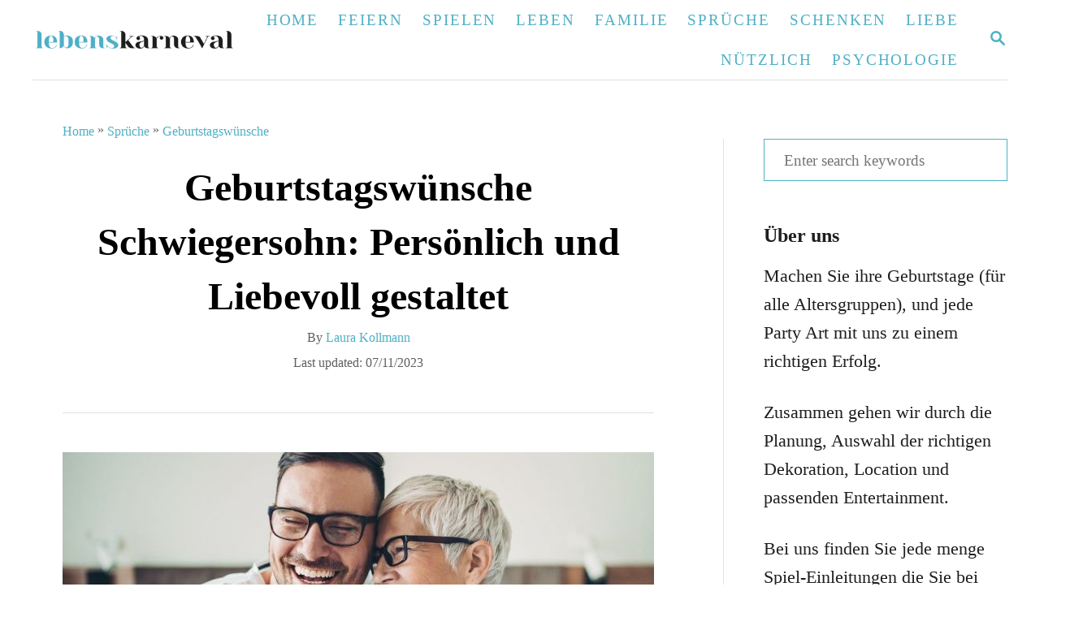

--- FILE ---
content_type: text/html; charset=UTF-8
request_url: https://lebenskarneval.de/geburtstagswunsche-schwiegersohn/
body_size: 32319
content:
<!DOCTYPE html><html lang="en-US">
	<head><meta charset="UTF-8"><script>if(navigator.userAgent.match(/MSIE|Internet Explorer/i)||navigator.userAgent.match(/Trident\/7\..*?rv:11/i)){var href=document.location.href;if(!href.match(/[?&]nowprocket/)){if(href.indexOf("?")==-1){if(href.indexOf("#")==-1){document.location.href=href+"?nowprocket=1"}else{document.location.href=href.replace("#","?nowprocket=1#")}}else{if(href.indexOf("#")==-1){document.location.href=href+"&nowprocket=1"}else{document.location.href=href.replace("#","&nowprocket=1#")}}}}</script><script>class RocketLazyLoadScripts{constructor(e){this.triggerEvents=e,this.eventOptions={passive:!0},this.userEventListener=this.triggerListener.bind(this),this.delayedScripts={normal:[],async:[],defer:[]},this.allJQueries=[]}_addUserInteractionListener(e){this.triggerEvents.forEach((t=>window.addEventListener(t,e.userEventListener,e.eventOptions)))}_removeUserInteractionListener(e){this.triggerEvents.forEach((t=>window.removeEventListener(t,e.userEventListener,e.eventOptions)))}triggerListener(){this._removeUserInteractionListener(this),"loading"===document.readyState?document.addEventListener("DOMContentLoaded",this._loadEverythingNow.bind(this)):this._loadEverythingNow()}async _loadEverythingNow(){this._delayEventListeners(),this._delayJQueryReady(this),this._handleDocumentWrite(),this._registerAllDelayedScripts(),this._preloadAllScripts(),await this._loadScriptsFromList(this.delayedScripts.normal),await this._loadScriptsFromList(this.delayedScripts.defer),await this._loadScriptsFromList(this.delayedScripts.async),await this._triggerDOMContentLoaded(),await this._triggerWindowLoad(),window.dispatchEvent(new Event("rocket-allScriptsLoaded"))}_registerAllDelayedScripts(){document.querySelectorAll("script[type=rocketlazyloadscript]").forEach((e=>{e.hasAttribute("src")?e.hasAttribute("async")&&!1!==e.async?this.delayedScripts.async.push(e):e.hasAttribute("defer")&&!1!==e.defer||"module"===e.getAttribute("data-rocket-type")?this.delayedScripts.defer.push(e):this.delayedScripts.normal.push(e):this.delayedScripts.normal.push(e)}))}async _transformScript(e){return await this._requestAnimFrame(),new Promise((t=>{const n=document.createElement("script");let r;[...e.attributes].forEach((e=>{let t=e.nodeName;"type"!==t&&("data-rocket-type"===t&&(t="type",r=e.nodeValue),n.setAttribute(t,e.nodeValue))})),e.hasAttribute("src")?(n.addEventListener("load",t),n.addEventListener("error",t)):(n.text=e.text,t()),e.parentNode.replaceChild(n,e)}))}async _loadScriptsFromList(e){const t=e.shift();return t?(await this._transformScript(t),this._loadScriptsFromList(e)):Promise.resolve()}_preloadAllScripts(){var e=document.createDocumentFragment();[...this.delayedScripts.normal,...this.delayedScripts.defer,...this.delayedScripts.async].forEach((t=>{const n=t.getAttribute("src");if(n){const t=document.createElement("link");t.href=n,t.rel="preload",t.as="script",e.appendChild(t)}})),document.head.appendChild(e)}_delayEventListeners(){let e={};function t(t,n){!function(t){function n(n){return e[t].eventsToRewrite.indexOf(n)>=0?"rocket-"+n:n}e[t]||(e[t]={originalFunctions:{add:t.addEventListener,remove:t.removeEventListener},eventsToRewrite:[]},t.addEventListener=function(){arguments[0]=n(arguments[0]),e[t].originalFunctions.add.apply(t,arguments)},t.removeEventListener=function(){arguments[0]=n(arguments[0]),e[t].originalFunctions.remove.apply(t,arguments)})}(t),e[t].eventsToRewrite.push(n)}function n(e,t){let n=e[t];Object.defineProperty(e,t,{get:()=>n||function(){},set(r){e["rocket"+t]=n=r}})}t(document,"DOMContentLoaded"),t(window,"DOMContentLoaded"),t(window,"load"),t(window,"pageshow"),t(document,"readystatechange"),n(document,"onreadystatechange"),n(window,"onload"),n(window,"onpageshow")}_delayJQueryReady(e){let t=window.jQuery;Object.defineProperty(window,"jQuery",{get:()=>t,set(n){if(n&&n.fn&&!e.allJQueries.includes(n)){n.fn.ready=n.fn.init.prototype.ready=function(t){e.domReadyFired?t.bind(document)(n):document.addEventListener("rocket-DOMContentLoaded",(()=>t.bind(document)(n)))};const t=n.fn.on;n.fn.on=n.fn.init.prototype.on=function(){if(this[0]===window){function e(e){return e.split(" ").map((e=>"load"===e||0===e.indexOf("load.")?"rocket-jquery-load":e)).join(" ")}"string"==typeof arguments[0]||arguments[0]instanceof String?arguments[0]=e(arguments[0]):"object"==typeof arguments[0]&&Object.keys(arguments[0]).forEach((t=>{delete Object.assign(arguments[0],{[e(t)]:arguments[0][t]})[t]}))}return t.apply(this,arguments),this},e.allJQueries.push(n)}t=n}})}async _triggerDOMContentLoaded(){this.domReadyFired=!0,await this._requestAnimFrame(),document.dispatchEvent(new Event("rocket-DOMContentLoaded")),await this._requestAnimFrame(),window.dispatchEvent(new Event("rocket-DOMContentLoaded")),await this._requestAnimFrame(),document.dispatchEvent(new Event("rocket-readystatechange")),await this._requestAnimFrame(),document.rocketonreadystatechange&&document.rocketonreadystatechange()}async _triggerWindowLoad(){await this._requestAnimFrame(),window.dispatchEvent(new Event("rocket-load")),await this._requestAnimFrame(),window.rocketonload&&window.rocketonload(),await this._requestAnimFrame(),this.allJQueries.forEach((e=>e(window).trigger("rocket-jquery-load"))),window.dispatchEvent(new Event("rocket-pageshow")),await this._requestAnimFrame(),window.rocketonpageshow&&window.rocketonpageshow()}_handleDocumentWrite(){const e=new Map;document.write=document.writeln=function(t){const n=document.currentScript,r=document.createRange(),i=n.parentElement;let o=e.get(n);void 0===o&&(o=n.nextSibling,e.set(n,o));const a=document.createDocumentFragment();r.setStart(a,0),a.appendChild(r.createContextualFragment(t)),i.insertBefore(a,o)}}async _requestAnimFrame(){return new Promise((e=>requestAnimationFrame(e)))}static run(){const e=new RocketLazyLoadScripts(["keydown","mousemove","touchmove","touchstart","touchend","wheel"]);e._addUserInteractionListener(e)}}RocketLazyLoadScripts.run();</script>
				
		<meta name="viewport" content="width=device-width, initial-scale=1.0">
		<meta http-equiv="X-UA-Compatible" content="ie=edge">
		<meta name='robots' content='index, follow, max-image-preview:large, max-snippet:-1, max-video-preview:-1' />
<!-- Hubbub v.2.20.0 https://morehubbub.com/ -->
<meta property="og:locale" content="en_US" />
<meta property="og:type" content="article" />
<meta property="og:title" content="Geburtstagswünsche Schwiegersohn: Persönlich und Liebevoll gestaltet" />
<meta property="og:description" content="Finde inspirierende Ideen für Geburtstagswünsche Schwiegersohn und zeige ihm, wie wichtig er für dich und deine Familie ist." />
<meta property="og:url" content="https://lebenskarneval.de/geburtstagswunsche-schwiegersohn/" />
<meta property="og:site_name" content="Lebens Karneval" />
<meta property="og:updated_time" content="2023-11-07T22:03:01+00:00" />
<meta property="article:published_time" content="2023-05-06T21:27:18+00:00" />
<meta property="article:modified_time" content="2023-11-07T22:03:01+00:00" />
<meta name="twitter:card" content="summary_large_image" />
<meta name="twitter:title" content="Geburtstagswünsche Schwiegersohn: Persönlich und Liebevoll gestaltet" />
<meta name="twitter:description" content="Finde inspirierende Ideen für Geburtstagswünsche Schwiegersohn und zeige ihm, wie wichtig er für dich und deine Familie ist." />
<meta property="og:image" content="https://lebenskarneval.de/wp-content/uploads/2023/05/Geburtstagswünsche-Schwiegersohn-Persönlich-und-Liebevoll-gestaltet.jpg" />
<meta name="twitter:image" content="https://lebenskarneval.de/wp-content/uploads/2023/05/Geburtstagswünsche-Schwiegersohn-Persönlich-und-Liebevoll-gestaltet.jpg" />
<meta property="og:image:width" content="1200" />
<meta property="og:image:height" content="630" />
<!-- Hubbub v.2.20.0 https://morehubbub.com/ -->

	<!-- This site is optimized with the Yoast SEO plugin v23.7 - https://yoast.com/wordpress/plugins/seo/ -->
	<title>Geburtstagswünsche Schwiegersohn: Persönlich und Liebevoll gestaltet</title><link rel="stylesheet" href="https://lebenskarneval.de/wp-content/cache/min/1/e665b205544a9c9c9c149215d4cf9bff.css" media="all" data-minify="1" />
	<meta name="description" content="Finde inspirierende Ideen für Geburtstagswünsche Schwiegersohn und zeige ihm, wie wichtig er für dich und deine Familie ist." />
	<link rel="canonical" href="https://lebenskarneval.de/geburtstagswunsche-schwiegersohn/" />
	<meta name="author" content="Laura Kollmann" />
	<meta name="twitter:label1" content="Written by" />
	<meta name="twitter:data1" content="Laura Kollmann" />
	<meta name="twitter:label2" content="Est. reading time" />
	<meta name="twitter:data2" content="12 minutes" />
	<script type="application/ld+json" class="yoast-schema-graph">{"@context":"https://schema.org","@graph":[{"@type":"Article","@id":"https://lebenskarneval.de/geburtstagswunsche-schwiegersohn/#article","isPartOf":{"@id":"https://lebenskarneval.de/geburtstagswunsche-schwiegersohn/"},"author":{"name":"Laura Kollmann","@id":"https://lebenskarneval.de/#/schema/person/d92f659a60105b130c256790b2e3808e"},"headline":"Geburtstagswünsche Schwiegersohn: Persönlich und Liebevoll gestaltet","datePublished":"2023-05-06T20:27:18+00:00","dateModified":"2023-11-07T21:03:01+00:00","mainEntityOfPage":{"@id":"https://lebenskarneval.de/geburtstagswunsche-schwiegersohn/"},"wordCount":2374,"publisher":{"@id":"https://lebenskarneval.de/#organization"},"image":{"@id":"https://lebenskarneval.de/geburtstagswunsche-schwiegersohn/#primaryimage"},"thumbnailUrl":"https://lebenskarneval.de/wp-content/uploads/2023/05/Geburtstagswünsche-Schwiegersohn-Persönlich-und-Liebevoll-gestaltet.jpg","articleSection":["Geburtstagswünsche"],"inLanguage":"en-US"},{"@type":"WebPage","@id":"https://lebenskarneval.de/geburtstagswunsche-schwiegersohn/","url":"https://lebenskarneval.de/geburtstagswunsche-schwiegersohn/","name":"Geburtstagswünsche Schwiegersohn: Persönlich und Liebevoll gestaltet","isPartOf":{"@id":"https://lebenskarneval.de/#website"},"primaryImageOfPage":{"@id":"https://lebenskarneval.de/geburtstagswunsche-schwiegersohn/#primaryimage"},"image":{"@id":"https://lebenskarneval.de/geburtstagswunsche-schwiegersohn/#primaryimage"},"thumbnailUrl":"https://lebenskarneval.de/wp-content/uploads/2023/05/Geburtstagswünsche-Schwiegersohn-Persönlich-und-Liebevoll-gestaltet.jpg","datePublished":"2023-05-06T20:27:18+00:00","dateModified":"2023-11-07T21:03:01+00:00","description":"Finde inspirierende Ideen für Geburtstagswünsche Schwiegersohn und zeige ihm, wie wichtig er für dich und deine Familie ist.","breadcrumb":{"@id":"https://lebenskarneval.de/geburtstagswunsche-schwiegersohn/#breadcrumb"},"inLanguage":"en-US","potentialAction":[{"@type":"ReadAction","target":["https://lebenskarneval.de/geburtstagswunsche-schwiegersohn/"]}]},{"@type":"ImageObject","inLanguage":"en-US","@id":"https://lebenskarneval.de/geburtstagswunsche-schwiegersohn/#primaryimage","url":"https://lebenskarneval.de/wp-content/uploads/2023/05/Geburtstagswünsche-Schwiegersohn-Persönlich-und-Liebevoll-gestaltet.jpg","contentUrl":"https://lebenskarneval.de/wp-content/uploads/2023/05/Geburtstagswünsche-Schwiegersohn-Persönlich-und-Liebevoll-gestaltet.jpg","width":1200,"height":630,"caption":"Geburtstagswünsche Schwiegersohn Persönlich und Liebevoll gestaltet"},{"@type":"WebSite","@id":"https://lebenskarneval.de/#website","url":"https://lebenskarneval.de/","name":"Lebens Karneval","description":"Inspiration für Ereignisse das uns der Karneval unseres Lebens so mitbring","publisher":{"@id":"https://lebenskarneval.de/#organization"},"potentialAction":[{"@type":"SearchAction","target":{"@type":"EntryPoint","urlTemplate":"https://lebenskarneval.de/?s={search_term_string}"},"query-input":{"@type":"PropertyValueSpecification","valueRequired":true,"valueName":"search_term_string"}}],"inLanguage":"en-US"},{"@type":"Organization","@id":"https://lebenskarneval.de/#organization","name":"Lebenskarneval","url":"https://lebenskarneval.de/","logo":{"@type":"ImageObject","inLanguage":"en-US","@id":"https://lebenskarneval.de/#/schema/logo/image/","url":"https://lebenskarneval.de/wp-content/uploads/2020/05/lebenskarneval-logo.png","contentUrl":"https://lebenskarneval.de/wp-content/uploads/2020/05/lebenskarneval-logo.png","width":400,"height":352,"caption":"Lebenskarneval"},"image":{"@id":"https://lebenskarneval.de/#/schema/logo/image/"},"sameAs":["https://pinterest.com/lebenskarneval"]},{"@type":"Person","@id":"https://lebenskarneval.de/#/schema/person/d92f659a60105b130c256790b2e3808e","name":"Laura Kollmann","description":"Laura ist eine Junge und sehr motivierte Kinderpflegerin mit vielen Jahren Erfahrung. Hier finden Sie einige ausprobierte Tipps &amp; Tricks, die Laura wehrend den Jahren perfektioniert hat. Sie beschreibt die besten Spiele und Freizeit Organisation für Kinder. Durch ihre Arbeit hat Sie viele Weisheiten gesammelt, die Sie hier auch mit den Erwachsen teilen will.","sameAs":["https://lebenskarneval.de/"]}]}</script>
	<!-- / Yoast SEO plugin. -->


<link rel='dns-prefetch' href='//scripts.mediavine.com' />
<link rel='dns-prefetch' href='//www.googletagmanager.com' />
<link rel='dns-prefetch' href='//maps.googleapis.com' />
<link rel='dns-prefetch' href='//maps.gstatic.com' />
<link rel='dns-prefetch' href='//fonts.googleapis.com' />
<link rel='dns-prefetch' href='//fonts.gstatic.com' />
<link rel='dns-prefetch' href='//ajax.googleapis.com' />
<link rel='dns-prefetch' href='//apis.google.com' />
<link rel='dns-prefetch' href='//google-analytics.com' />
<link rel='dns-prefetch' href='//www.google-analytics.com' />
<link rel='dns-prefetch' href='//ssl.google-analytics.com' />
<link rel='dns-prefetch' href='//youtube.com' />
<link rel='dns-prefetch' href='//api.pinterest.com' />
<link rel='dns-prefetch' href='//cdnjs.cloudflare.com' />
<link rel='dns-prefetch' href='//connect.facebook.net' />
<link rel='dns-prefetch' href='//platform.twitter.com' />
<link rel='dns-prefetch' href='//syndication.twitter.com' />
<link rel='dns-prefetch' href='//platform.instagram.com' />
<link rel='dns-prefetch' href='//disqus.com' />
<link rel='dns-prefetch' href='//sitename.disqus.com' />
<link rel='dns-prefetch' href='//s7.addthis.com' />
<link rel='dns-prefetch' href='//platform.linkedin.com' />
<link rel='dns-prefetch' href='//w.sharethis.com' />
<link rel='dns-prefetch' href='//i0.wp.com' />
<link rel='dns-prefetch' href='//i1.wp.com' />
<link rel='dns-prefetch' href='//i2.wp.com' />
<link rel='dns-prefetch' href='//stats.wp.com' />
<link rel='dns-prefetch' href='//pixel.wp.com' />
<link rel='dns-prefetch' href='//s.gravatar.com' />
<link rel='dns-prefetch' href='//0.gravatar.com' />
<link rel='dns-prefetch' href='//2.gravatar.com' />
<link rel='dns-prefetch' href='//1.gravatar.com' />
<link rel="alternate" type="application/rss+xml" title="Lebens Karneval &raquo; Feed" href="https://lebenskarneval.de/feed/" />
<link rel="alternate" type="application/rss+xml" title="Lebens Karneval &raquo; Comments Feed" href="https://lebenskarneval.de/comments/feed/" />
<link rel="alternate" type="application/rss+xml" title="Lebens Karneval &raquo; Stories Feed" href="https://lebenskarneval.de/web-stories/feed/"><style type="text/css" id="mv-trellis-custom-css">:root{--mv-trellis-color-link:var(--mv-trellis-color-primary);--mv-trellis-color-link-hover:var(--mv-trellis-color-secondary);--mv-trellis-font-body:Helvetica (Web Safe);--mv-trellis-font-heading:Georgia,Times,"Times New Roman",serif;--mv-trellis-font-size-ex-sm:0.917125rem;--mv-trellis-font-size-sm:1.203125rem;--mv-trellis-font-size:1.375rem;--mv-trellis-font-size-lg:1.546875rem;--mv-trellis-color-primary:#4fb0c6;--mv-trellis-color-secondary:#4fb0c6;--mv-trellis-max-logo-size:50px;--mv-trellis-gutter-small:12px;--mv-trellis-gutter:24px;--mv-trellis-gutter-double:48px;--mv-trellis-gutter-large:48px;--mv-trellis-h1-font-color:#000000;--mv-trellis-h1-font-size:2.25rem;}</style>

<style id='classic-theme-styles-inline-css' type='text/css'>
/*! This file is auto-generated */
.wp-block-button__link{color:#fff;background-color:#32373c;border-radius:9999px;box-shadow:none;text-decoration:none;padding:calc(.667em + 2px) calc(1.333em + 2px);font-size:1.125em}.wp-block-file__button{background:#32373c;color:#fff;text-decoration:none}
</style>
<style id='global-styles-inline-css' type='text/css'>
:root{--wp--preset--aspect-ratio--square: 1;--wp--preset--aspect-ratio--4-3: 4/3;--wp--preset--aspect-ratio--3-4: 3/4;--wp--preset--aspect-ratio--3-2: 3/2;--wp--preset--aspect-ratio--2-3: 2/3;--wp--preset--aspect-ratio--16-9: 16/9;--wp--preset--aspect-ratio--9-16: 9/16;--wp--preset--color--black: #000000;--wp--preset--color--cyan-bluish-gray: #abb8c3;--wp--preset--color--white: #ffffff;--wp--preset--color--pale-pink: #f78da7;--wp--preset--color--vivid-red: #cf2e2e;--wp--preset--color--luminous-vivid-orange: #ff6900;--wp--preset--color--luminous-vivid-amber: #fcb900;--wp--preset--color--light-green-cyan: #7bdcb5;--wp--preset--color--vivid-green-cyan: #00d084;--wp--preset--color--pale-cyan-blue: #8ed1fc;--wp--preset--color--vivid-cyan-blue: #0693e3;--wp--preset--color--vivid-purple: #9b51e0;--wp--preset--gradient--vivid-cyan-blue-to-vivid-purple: linear-gradient(135deg,rgba(6,147,227,1) 0%,rgb(155,81,224) 100%);--wp--preset--gradient--light-green-cyan-to-vivid-green-cyan: linear-gradient(135deg,rgb(122,220,180) 0%,rgb(0,208,130) 100%);--wp--preset--gradient--luminous-vivid-amber-to-luminous-vivid-orange: linear-gradient(135deg,rgba(252,185,0,1) 0%,rgba(255,105,0,1) 100%);--wp--preset--gradient--luminous-vivid-orange-to-vivid-red: linear-gradient(135deg,rgba(255,105,0,1) 0%,rgb(207,46,46) 100%);--wp--preset--gradient--very-light-gray-to-cyan-bluish-gray: linear-gradient(135deg,rgb(238,238,238) 0%,rgb(169,184,195) 100%);--wp--preset--gradient--cool-to-warm-spectrum: linear-gradient(135deg,rgb(74,234,220) 0%,rgb(151,120,209) 20%,rgb(207,42,186) 40%,rgb(238,44,130) 60%,rgb(251,105,98) 80%,rgb(254,248,76) 100%);--wp--preset--gradient--blush-light-purple: linear-gradient(135deg,rgb(255,206,236) 0%,rgb(152,150,240) 100%);--wp--preset--gradient--blush-bordeaux: linear-gradient(135deg,rgb(254,205,165) 0%,rgb(254,45,45) 50%,rgb(107,0,62) 100%);--wp--preset--gradient--luminous-dusk: linear-gradient(135deg,rgb(255,203,112) 0%,rgb(199,81,192) 50%,rgb(65,88,208) 100%);--wp--preset--gradient--pale-ocean: linear-gradient(135deg,rgb(255,245,203) 0%,rgb(182,227,212) 50%,rgb(51,167,181) 100%);--wp--preset--gradient--electric-grass: linear-gradient(135deg,rgb(202,248,128) 0%,rgb(113,206,126) 100%);--wp--preset--gradient--midnight: linear-gradient(135deg,rgb(2,3,129) 0%,rgb(40,116,252) 100%);--wp--preset--font-size--small: 13px;--wp--preset--font-size--medium: 20px;--wp--preset--font-size--large: 36px;--wp--preset--font-size--x-large: 42px;--wp--preset--spacing--20: 0.44rem;--wp--preset--spacing--30: 0.67rem;--wp--preset--spacing--40: 1rem;--wp--preset--spacing--50: 1.5rem;--wp--preset--spacing--60: 2.25rem;--wp--preset--spacing--70: 3.38rem;--wp--preset--spacing--80: 5.06rem;--wp--preset--shadow--natural: 6px 6px 9px rgba(0, 0, 0, 0.2);--wp--preset--shadow--deep: 12px 12px 50px rgba(0, 0, 0, 0.4);--wp--preset--shadow--sharp: 6px 6px 0px rgba(0, 0, 0, 0.2);--wp--preset--shadow--outlined: 6px 6px 0px -3px rgba(255, 255, 255, 1), 6px 6px rgba(0, 0, 0, 1);--wp--preset--shadow--crisp: 6px 6px 0px rgba(0, 0, 0, 1);}:where(.is-layout-flex){gap: 0.5em;}:where(.is-layout-grid){gap: 0.5em;}body .is-layout-flex{display: flex;}.is-layout-flex{flex-wrap: wrap;align-items: center;}.is-layout-flex > :is(*, div){margin: 0;}body .is-layout-grid{display: grid;}.is-layout-grid > :is(*, div){margin: 0;}:where(.wp-block-columns.is-layout-flex){gap: 2em;}:where(.wp-block-columns.is-layout-grid){gap: 2em;}:where(.wp-block-post-template.is-layout-flex){gap: 1.25em;}:where(.wp-block-post-template.is-layout-grid){gap: 1.25em;}.has-black-color{color: var(--wp--preset--color--black) !important;}.has-cyan-bluish-gray-color{color: var(--wp--preset--color--cyan-bluish-gray) !important;}.has-white-color{color: var(--wp--preset--color--white) !important;}.has-pale-pink-color{color: var(--wp--preset--color--pale-pink) !important;}.has-vivid-red-color{color: var(--wp--preset--color--vivid-red) !important;}.has-luminous-vivid-orange-color{color: var(--wp--preset--color--luminous-vivid-orange) !important;}.has-luminous-vivid-amber-color{color: var(--wp--preset--color--luminous-vivid-amber) !important;}.has-light-green-cyan-color{color: var(--wp--preset--color--light-green-cyan) !important;}.has-vivid-green-cyan-color{color: var(--wp--preset--color--vivid-green-cyan) !important;}.has-pale-cyan-blue-color{color: var(--wp--preset--color--pale-cyan-blue) !important;}.has-vivid-cyan-blue-color{color: var(--wp--preset--color--vivid-cyan-blue) !important;}.has-vivid-purple-color{color: var(--wp--preset--color--vivid-purple) !important;}.has-black-background-color{background-color: var(--wp--preset--color--black) !important;}.has-cyan-bluish-gray-background-color{background-color: var(--wp--preset--color--cyan-bluish-gray) !important;}.has-white-background-color{background-color: var(--wp--preset--color--white) !important;}.has-pale-pink-background-color{background-color: var(--wp--preset--color--pale-pink) !important;}.has-vivid-red-background-color{background-color: var(--wp--preset--color--vivid-red) !important;}.has-luminous-vivid-orange-background-color{background-color: var(--wp--preset--color--luminous-vivid-orange) !important;}.has-luminous-vivid-amber-background-color{background-color: var(--wp--preset--color--luminous-vivid-amber) !important;}.has-light-green-cyan-background-color{background-color: var(--wp--preset--color--light-green-cyan) !important;}.has-vivid-green-cyan-background-color{background-color: var(--wp--preset--color--vivid-green-cyan) !important;}.has-pale-cyan-blue-background-color{background-color: var(--wp--preset--color--pale-cyan-blue) !important;}.has-vivid-cyan-blue-background-color{background-color: var(--wp--preset--color--vivid-cyan-blue) !important;}.has-vivid-purple-background-color{background-color: var(--wp--preset--color--vivid-purple) !important;}.has-black-border-color{border-color: var(--wp--preset--color--black) !important;}.has-cyan-bluish-gray-border-color{border-color: var(--wp--preset--color--cyan-bluish-gray) !important;}.has-white-border-color{border-color: var(--wp--preset--color--white) !important;}.has-pale-pink-border-color{border-color: var(--wp--preset--color--pale-pink) !important;}.has-vivid-red-border-color{border-color: var(--wp--preset--color--vivid-red) !important;}.has-luminous-vivid-orange-border-color{border-color: var(--wp--preset--color--luminous-vivid-orange) !important;}.has-luminous-vivid-amber-border-color{border-color: var(--wp--preset--color--luminous-vivid-amber) !important;}.has-light-green-cyan-border-color{border-color: var(--wp--preset--color--light-green-cyan) !important;}.has-vivid-green-cyan-border-color{border-color: var(--wp--preset--color--vivid-green-cyan) !important;}.has-pale-cyan-blue-border-color{border-color: var(--wp--preset--color--pale-cyan-blue) !important;}.has-vivid-cyan-blue-border-color{border-color: var(--wp--preset--color--vivid-cyan-blue) !important;}.has-vivid-purple-border-color{border-color: var(--wp--preset--color--vivid-purple) !important;}.has-vivid-cyan-blue-to-vivid-purple-gradient-background{background: var(--wp--preset--gradient--vivid-cyan-blue-to-vivid-purple) !important;}.has-light-green-cyan-to-vivid-green-cyan-gradient-background{background: var(--wp--preset--gradient--light-green-cyan-to-vivid-green-cyan) !important;}.has-luminous-vivid-amber-to-luminous-vivid-orange-gradient-background{background: var(--wp--preset--gradient--luminous-vivid-amber-to-luminous-vivid-orange) !important;}.has-luminous-vivid-orange-to-vivid-red-gradient-background{background: var(--wp--preset--gradient--luminous-vivid-orange-to-vivid-red) !important;}.has-very-light-gray-to-cyan-bluish-gray-gradient-background{background: var(--wp--preset--gradient--very-light-gray-to-cyan-bluish-gray) !important;}.has-cool-to-warm-spectrum-gradient-background{background: var(--wp--preset--gradient--cool-to-warm-spectrum) !important;}.has-blush-light-purple-gradient-background{background: var(--wp--preset--gradient--blush-light-purple) !important;}.has-blush-bordeaux-gradient-background{background: var(--wp--preset--gradient--blush-bordeaux) !important;}.has-luminous-dusk-gradient-background{background: var(--wp--preset--gradient--luminous-dusk) !important;}.has-pale-ocean-gradient-background{background: var(--wp--preset--gradient--pale-ocean) !important;}.has-electric-grass-gradient-background{background: var(--wp--preset--gradient--electric-grass) !important;}.has-midnight-gradient-background{background: var(--wp--preset--gradient--midnight) !important;}.has-small-font-size{font-size: var(--wp--preset--font-size--small) !important;}.has-medium-font-size{font-size: var(--wp--preset--font-size--medium) !important;}.has-large-font-size{font-size: var(--wp--preset--font-size--large) !important;}.has-x-large-font-size{font-size: var(--wp--preset--font-size--x-large) !important;}
:where(.wp-block-post-template.is-layout-flex){gap: 1.25em;}:where(.wp-block-post-template.is-layout-grid){gap: 1.25em;}
:where(.wp-block-columns.is-layout-flex){gap: 2em;}:where(.wp-block-columns.is-layout-grid){gap: 2em;}
:root :where(.wp-block-pullquote){font-size: 1.5em;line-height: 1.6;}
</style>

<link rel='stylesheet' id='dpsp-frontend-style-pro-css' href='https://lebenskarneval.de/wp-content/plugins/social-pug/assets/dist/style-frontend-pro.css?ver=2.20.0' type='text/css' media='all' />
<style id='dpsp-frontend-style-pro-inline-css' type='text/css'>

				@media screen and ( max-width : 720px ) {
					.dpsp-content-wrapper.dpsp-hide-on-mobile,
					.dpsp-share-text.dpsp-hide-on-mobile,
					.dpsp-content-wrapper .dpsp-network-label {
						display: none;
					}
					.dpsp-has-spacing .dpsp-networks-btns-wrapper li {
						margin:0 2% 10px 0;
					}
					.dpsp-network-btn.dpsp-has-label:not(.dpsp-has-count) {
						max-height: 40px;
						padding: 0;
						justify-content: center;
					}
					.dpsp-content-wrapper.dpsp-size-small .dpsp-network-btn.dpsp-has-label:not(.dpsp-has-count){
						max-height: 32px;
					}
					.dpsp-content-wrapper.dpsp-size-large .dpsp-network-btn.dpsp-has-label:not(.dpsp-has-count){
						max-height: 46px;
					}
				}
			@media screen and ( min-width : 720px ) { .dpsp-content-wrapper .dpsp-network-list-item.dpsp-network-list-item-whatsapp { display: none } }
</style>

<style id='rocket-lazyload-inline-css' type='text/css'>
.rll-youtube-player{position:relative;padding-bottom:56.23%;height:0;overflow:hidden;max-width:100%;}.rll-youtube-player:focus-within{outline: 2px solid currentColor;outline-offset: 5px;}.rll-youtube-player iframe{position:absolute;top:0;left:0;width:100%;height:100%;z-index:100;background:0 0}.rll-youtube-player img{bottom:0;display:block;left:0;margin:auto;max-width:100%;width:100%;position:absolute;right:0;top:0;border:none;height:auto;-webkit-transition:.4s all;-moz-transition:.4s all;transition:.4s all}.rll-youtube-player img:hover{-webkit-filter:brightness(75%)}.rll-youtube-player .play{height:100%;width:100%;left:0;top:0;position:absolute;background:url(https://lebenskarneval.de/wp-content/plugins/wp-rocket/assets/img/youtube.png) no-repeat center;background-color: transparent !important;cursor:pointer;border:none;}
</style>
				<script id="mv-trellis-localModel" data-cfasync="false">
					window.$adManagementConfig = window.$adManagementConfig || {};
					window.$adManagementConfig.web = window.$adManagementConfig.web || {};
					window.$adManagementConfig.web.localModel = {"optimize_mobile_pagespeed":true,"optimize_desktop_pagespeed":true,"content_selector":".mvt-content","footer_selector":"footer.footer","content_selector_mobile":".mvt-content","comments_selector":"","sidebar_atf_selector":".sidebar-primary .widget-container:nth-last-child(3)","sidebar_atf_position":"afterend","sidebar_btf_selector":".mv-sticky-slot","sidebar_btf_position":"beforeend","content_stop_selector":"","sidebar_btf_stop_selector":"footer.footer","custom_css":"","ad_box":true,"sidebar_minimum_width":"1190","native_html_templates":{"feed":"<aside class=\"mv-trellis-native-ad-feed\"><div class=\"native-ad-image\" style=\"min-height:180px;min-width:320px;\"><div style=\"display: none;\" data-native-size=\"[300, 250]\" data-native-type=\"video\"><\/div><div style=\"width:320px;height:180px;\" data-native-size=\"[320,180]\" data-native-type=\"image\"><\/div><\/div><div class=\"native-content\"><img class=\"native-icon\" data-native-type=\"icon\" style=\"max-height: 50px; width: auto;\"><h2 data-native-len=\"80\" data-native-d-len=\"120\" data-native-type=\"title\"><\/h2><div data-native-len=\"140\" data-native-d-len=\"340\" data-native-type=\"body\"><\/div><div class=\"cta-container\"><div data-native-type=\"sponsoredBy\"><\/div><a rel=\"nonopener sponsor\" data-native-type=\"clickUrl\" class=\"button article-read-more\"><span data-native-type=\"cta\"><\/span><\/a><\/div><\/div><\/aside>","content":"<aside class=\"mv-trellis-native-ad-content\"><div class=\"native-ad-image\"><div style=\"display: none;\" data-native-size=\"[300, 250]\" data-native-type=\"video\"><\/div><div data-native-size=\"[300,300]\" data-native-type=\"image\"><\/div><\/div><div class=\"native-content\"><img class=\"native-icon\" data-native-type=\"icon\" style=\"max-height: 50px; width: auto;\"><h2 data-native-len=\"80\" data-native-d-len=\"120\" data-native-type=\"title\"><\/h2><div data-native-len=\"140\" data-native-d-len=\"340\" data-native-type=\"body\"><\/div><div class=\"cta-container\"><div data-native-type=\"sponsoredBy\"><\/div><a data-native-type=\"clickUrl\" class=\"button article-read-more\"><span data-native-type=\"cta\"><\/span><\/a><\/div><\/div><\/aside>","sidebar":"<aside class=\"mv-trellis-native-ad-sidebar\"><div class=\"native-ad-image\"><div style=\"display: none;\" data-native-size=\"[300, 250]\" data-native-type=\"video\"><\/div><div data-native-size=\"[300,300]\" data-native-type=\"image\"><\/div><\/div><img class=\"native-icon\" data-native-type=\"icon\" style=\"max-height: 50px; width: auto;\"><h3 data-native-len=\"80\"><a rel=\"nonopener sponsor\" data-native-type=\"title\"><\/a><\/h3><div data-native-len=\"140\" data-native-d-len=\"340\" data-native-type=\"body\"><\/div><div data-native-type=\"sponsoredBy\"><\/div><a data-native-type=\"clickUrl\" class=\"button article-read-more\"><span data-native-type=\"cta\"><\/span><\/a><\/aside>","sticky_sidebar":"<aside class=\"mv-trellis-native-ad-sticky-sidebar\"><div class=\"native-ad-image\"><div style=\"display: none;\" data-native-size=\"[300, 250]\" data-native-type=\"video\"><\/div><div data-native-size=\"[300,300]\" data-native-type=\"image\"><\/div><\/div><img class=\"native-icon\" data-native-type=\"icon\" style=\"max-height: 50px; width: auto;\"><h3 data-native-len=\"80\" data-native-type=\"title\"><\/h3><div data-native-len=\"140\" data-native-d-len=\"340\" data-native-type=\"body\"><\/div><div data-native-type=\"sponsoredBy\"><\/div><a data-native-type=\"clickUrl\" class=\"button article-read-more\"><span data-native-type=\"cta\"><\/span><\/a><\/aside>","adhesion":"<aside class=\"mv-trellis-native-ad-adhesion\"><div data-native-size=\"[100,100]\" data-native-type=\"image\"><\/div><div class=\"native-content\"><img class=\"native-icon\" data-native-type=\"icon\" style=\"max-height: 50px; width: auto;\"><div data-native-type=\"sponsoredBy\"><\/div><h6 data-native-len=\"80\" data-native-d-len=\"120\" data-native-type=\"title\"><\/h6><\/div><div class=\"cta-container\"><a class=\"button article-read-more\" data-native-type=\"clickUrl\"><span data-native-type=\"cta\"><\/span><\/a><\/div><\/aside>"}};
				</script>
			<script type="rocketlazyloadscript" data-rocket-type="text/javascript" src="https://lebenskarneval.de/wp-includes/js/jquery/jquery.min.js?ver=3.7.1" id="jquery-core-js" defer></script>
<script type="rocketlazyloadscript" data-rocket-type="text/javascript" src="https://lebenskarneval.de/wp-includes/js/jquery/jquery-migrate.min.js?ver=3.4.1" id="jquery-migrate-js" defer></script>
<script type="rocketlazyloadscript" data-rocket-type="text/javascript" src="https://lebenskarneval.de/wp-content/plugins/avatar-manager/assets/js/avatar-manager.min.js?ver=1.2.1" id="avatar-manager-js" defer></script>
<script type="text/javascript" async="async" data-noptimize="1" data-cfasync="false" src="https://scripts.mediavine.com/tags/lebens-karneval.js?ver=6.6.4" id="mv-script-wrapper-js"></script>
<script type="text/javascript" src="https://www.googletagmanager.com/gtag/js?id=UA-158536376-1" id="ga/js-js" defer></script>
<script type="text/javascript" src="https://lebenskarneval.de/wp-content/plugins/mediavine-trellis-images/assets/dist/IO.0.7.1.js?ver=0.7.1" id="mv-trellis-images/intersection-observer-js"></script>
<script type="text/javascript" src="https://lebenskarneval.de/wp-content/plugins/mediavine-trellis-images/assets/dist/main.0.7.1.js?ver=0.7.1" id="mv-trellis-images/webp-check-js"></script>
<link rel="https://api.w.org/" href="https://lebenskarneval.de/wp-json/" /><link rel="alternate" title="JSON" type="application/json" href="https://lebenskarneval.de/wp-json/wp/v2/posts/42540" /><link rel="EditURI" type="application/rsd+xml" title="RSD" href="https://lebenskarneval.de/xmlrpc.php?rsd" />
<meta name="generator" content="WordPress 6.6.4" />
<link rel='shortlink' href='https://lebenskarneval.de/?p=42540' />
<link rel="alternate" title="oEmbed (JSON)" type="application/json+oembed" href="https://lebenskarneval.de/wp-json/oembed/1.0/embed?url=https%3A%2F%2Flebenskarneval.de%2Fgeburtstagswunsche-schwiegersohn%2F" />
<link rel="alternate" title="oEmbed (XML)" type="text/xml+oembed" href="https://lebenskarneval.de/wp-json/oembed/1.0/embed?url=https%3A%2F%2Flebenskarneval.de%2Fgeburtstagswunsche-schwiegersohn%2F&#038;format=xml" />
<style type="text/css">.aawp .aawp-tb__row--highlight{background-color:#256aaf;}.aawp .aawp-tb__row--highlight{color:#fff;}.aawp .aawp-tb__row--highlight a{color:#fff;}</style><!-- Global site tag (gtag.js) - Google Analytics -->
<script async src="https://www.googletagmanager.com/gtag/js?id=UA-158536376-1"></script>
<script>
  window.dataLayer = window.dataLayer || [];
  function gtag(){dataLayer.push(arguments);}
  gtag('js', new Date());

  gtag('config', 'UA-158536376-1');
</script>
<meta name="p:domain_verify" content="dbcb0a98566d6235cce1a1aeb6d73201"/>
<script defer data-domain="lebenskarneval.de" src="https://plsb.mss.ba/js/script.js"></script>


<!-- Global site tag (gtag.js) - Google Analytics -->
<script async src="https://www.googletagmanager.com/gtag/js?id=G-C3QH6L6V9J"></script>
<script>
  window.dataLayer = window.dataLayer || [];
  function gtag(){dataLayer.push(arguments);}
  gtag('js', new Date());

  gtag('config', 'G-C3QH6L6V9J');
</script>
<meta name="msvalidate.01" content="A7CF72C1C8B23D9E327EC0A4005A4AFF" />
<meta name="hubbub-info" description="Hubbub Pro 2.20.0"><style type="text/css" id="mv-trellis-native-ads-css">:root{--mv-trellis-color-native-ad-background: var(--mv-trellis-color-background-accent,#fafafa);}[class*="mv-trellis-native-ad"]{display:flex;flex-direction:column;text-align:center;align-items:center;padding:10px;margin:15px 0;border-top:1px solid #eee;border-bottom:1px solid #eee;background-color:var(--mv-trellis-color-native-ad-background,#fafafa)}[class*="mv-trellis-native-ad"] [data-native-type="image"]{background-repeat:no-repeat;background-size:cover;background-position:center center;}[class*="mv-trellis-native-ad"] [data-native-type="sponsoredBy"]{font-size:0.875rem;text-decoration:none;transition:color .3s ease-in-out,background-color .3s ease-in-out;}[class*="mv-trellis-native-ad"] [data-native-type="title"]{line-height:1;margin:10px 0;max-width:100%;text-decoration:none;transition:color .3s ease-in-out,background-color .3s ease-in-out;}[class*="mv-trellis-native-ad"] [data-native-type="title"],[class*="mv-trellis-native-ad"] [data-native-type="sponsoredBy"]{color:var(--mv-trellis-color-link)}[class*="mv-trellis-native-ad"] [data-native-type="title"]:hover,[class*="mv-trellis-native-ad"] [data-native-type="sponsoredBy"]:hover{color:var(--mv-trellis-color-link-hover)}[class*="mv-trellis-native-ad"] [data-native-type="body"]{max-width:100%;}[class*="mv-trellis-native-ad"] .article-read-more{display:inline-block;font-size:0.875rem;line-height:1.25;margin-left:0px;margin-top:10px;padding:10px 20px;text-align:right;text-decoration:none;text-transform:uppercase;}@media only screen and (min-width:600px){.mv-trellis-native-ad-feed,.mv-trellis-native-ad-content{flex-direction:row;padding:0;text-align:left;}.mv-trellis-native-ad-feed .native-content,.mv-trellis-native-ad-content{padding:10px}}.mv-trellis-native-ad-feed [data-native-type="image"]{max-width:100%;height:auto;}.mv-trellis-native-ad-feed .cta-container,.mv-trellis-native-ad-content .cta-container{display:flex;flex-direction:column;align-items:center;}@media only screen and (min-width:600px){.mv-trellis-native-ad-feed .cta-container,.mv-trellis-native-ad-content .cta-container{flex-direction:row;align-items: flex-end;justify-content:space-between;}}@media only screen and (min-width:600px){.mv-trellis-native-ad-content{padding:0;}.mv-trellis-native-ad-content .native-content{max-width:calc(100% - 300px);padding:15px;}}.mv-trellis-native-ad-content [data-native-type="image"]{height:300px;max-width:100%;width:300px;}.mv-trellis-native-ad-sticky-sidebar,.mv-trellis-native-ad-sidebar{font-size:var(--mv-trellis-font-size-sm,0.875rem);margin:20px 0;max-width:300px;padding:0 0 var(--mv-trellis-gutter,20px);}.mv-trellis-native-ad-sticky-sidebar [data-native-type="image"],.mv-trellis-native-ad-sticky-sidebar [data-native-type="image"]{height:300px;margin:0 auto;max-width:100%;width:300px;}.mv-trellis-native-ad-sticky-sidebar [data-native-type="body"]{padding:0 var(--mv-trellis-gutter,20px);}.mv-trellis-native-ad-sticky-sidebar [data-native-type="sponsoredBy"],.mv-trellis-native-ad-sticky-sidebar [data-native-type="sponsoredBy"]{display:inline-block}.mv-trellis-native-ad-sticky-sidebar h3,.mv-trellis-native-ad-sidebar h3 [data-native-type="title"]{margin:15px auto;width:300px;}.mv-trellis-native-ad-adhesion{background-color:transparent;flex-direction:row;height:90px;margin:0;padding:0 20px;}.mv-trellis-native-ad-adhesion [data-native-type="image"]{height:120px;margin:0 auto;max-width:100%;transform:translateY(-20px);width:120px;}.mv-trellis-native-ad-adhesion [data-native-type="sponsoredBy"],.mv-trellis-native-ad-adhesion  .article-read-more{font-size:0.75rem;}.mv-trellis-native-ad-adhesion [data-native-type="title"]{font-size:1rem;}.mv-trellis-native-ad-adhesion .native-content{display:flex;flex-direction:column;justify-content:center;padding:0 10px;text-align:left;}.mv-trellis-native-ad-adhesion .cta-container{display:flex;align-items:center;}</style>			<meta name="theme-color" content="#243746"/>
			<link rel="manifest" href="https://lebenskarneval.de/manifest">
		<meta name="generator" content="Elementor 3.24.7; features: additional_custom_breakpoints; settings: css_print_method-external, google_font-enabled, font_display-auto">
			<style>
				.e-con.e-parent:nth-of-type(n+4):not(.e-lazyloaded):not(.e-no-lazyload),
				.e-con.e-parent:nth-of-type(n+4):not(.e-lazyloaded):not(.e-no-lazyload) * {
					background-image: none !important;
				}
				@media screen and (max-height: 1024px) {
					.e-con.e-parent:nth-of-type(n+3):not(.e-lazyloaded):not(.e-no-lazyload),
					.e-con.e-parent:nth-of-type(n+3):not(.e-lazyloaded):not(.e-no-lazyload) * {
						background-image: none !important;
					}
				}
				@media screen and (max-height: 640px) {
					.e-con.e-parent:nth-of-type(n+2):not(.e-lazyloaded):not(.e-no-lazyload),
					.e-con.e-parent:nth-of-type(n+2):not(.e-lazyloaded):not(.e-no-lazyload) * {
						background-image: none !important;
					}
				}
			</style>
						<meta name="theme-color" content="#FAFBFC">
			<style type="text/css">.saboxplugin-wrap{-webkit-box-sizing:border-box;-moz-box-sizing:border-box;-ms-box-sizing:border-box;box-sizing:border-box;border:1px solid #eee;width:100%;clear:both;display:block;overflow:hidden;word-wrap:break-word;position:relative}.saboxplugin-wrap .saboxplugin-gravatar{float:left;padding:0 20px 20px 20px}.saboxplugin-wrap .saboxplugin-gravatar img{max-width:100px;height:auto;border-radius:0;}.saboxplugin-wrap .saboxplugin-authorname{font-size:18px;line-height:1;margin:20px 0 0 20px;display:block}.saboxplugin-wrap .saboxplugin-authorname a{text-decoration:none}.saboxplugin-wrap .saboxplugin-authorname a:focus{outline:0}.saboxplugin-wrap .saboxplugin-desc{display:block;margin:5px 20px}.saboxplugin-wrap .saboxplugin-desc a{text-decoration:underline}.saboxplugin-wrap .saboxplugin-desc p{margin:5px 0 12px}.saboxplugin-wrap .saboxplugin-web{margin:0 20px 15px;text-align:left}.saboxplugin-wrap .sab-web-position{text-align:right}.saboxplugin-wrap .saboxplugin-web a{color:#ccc;text-decoration:none}.saboxplugin-wrap .saboxplugin-socials{position:relative;display:block;background:#fcfcfc;padding:5px;border-top:1px solid #eee}.saboxplugin-wrap .saboxplugin-socials a svg{width:20px;height:20px}.saboxplugin-wrap .saboxplugin-socials a svg .st2{fill:#fff; transform-origin:center center;}.saboxplugin-wrap .saboxplugin-socials a svg .st1{fill:rgba(0,0,0,.3)}.saboxplugin-wrap .saboxplugin-socials a:hover{opacity:.8;-webkit-transition:opacity .4s;-moz-transition:opacity .4s;-o-transition:opacity .4s;transition:opacity .4s;box-shadow:none!important;-webkit-box-shadow:none!important}.saboxplugin-wrap .saboxplugin-socials .saboxplugin-icon-color{box-shadow:none;padding:0;border:0;-webkit-transition:opacity .4s;-moz-transition:opacity .4s;-o-transition:opacity .4s;transition:opacity .4s;display:inline-block;color:#fff;font-size:0;text-decoration:inherit;margin:5px;-webkit-border-radius:0;-moz-border-radius:0;-ms-border-radius:0;-o-border-radius:0;border-radius:0;overflow:hidden}.saboxplugin-wrap .saboxplugin-socials .saboxplugin-icon-grey{text-decoration:inherit;box-shadow:none;position:relative;display:-moz-inline-stack;display:inline-block;vertical-align:middle;zoom:1;margin:10px 5px;color:#444;fill:#444}.clearfix:after,.clearfix:before{content:' ';display:table;line-height:0;clear:both}.ie7 .clearfix{zoom:1}.saboxplugin-socials.sabox-colored .saboxplugin-icon-color .sab-twitch{border-color:#38245c}.saboxplugin-socials.sabox-colored .saboxplugin-icon-color .sab-addthis{border-color:#e91c00}.saboxplugin-socials.sabox-colored .saboxplugin-icon-color .sab-behance{border-color:#003eb0}.saboxplugin-socials.sabox-colored .saboxplugin-icon-color .sab-delicious{border-color:#06c}.saboxplugin-socials.sabox-colored .saboxplugin-icon-color .sab-deviantart{border-color:#036824}.saboxplugin-socials.sabox-colored .saboxplugin-icon-color .sab-digg{border-color:#00327c}.saboxplugin-socials.sabox-colored .saboxplugin-icon-color .sab-dribbble{border-color:#ba1655}.saboxplugin-socials.sabox-colored .saboxplugin-icon-color .sab-facebook{border-color:#1e2e4f}.saboxplugin-socials.sabox-colored .saboxplugin-icon-color .sab-flickr{border-color:#003576}.saboxplugin-socials.sabox-colored .saboxplugin-icon-color .sab-github{border-color:#264874}.saboxplugin-socials.sabox-colored .saboxplugin-icon-color .sab-google{border-color:#0b51c5}.saboxplugin-socials.sabox-colored .saboxplugin-icon-color .sab-googleplus{border-color:#96271a}.saboxplugin-socials.sabox-colored .saboxplugin-icon-color .sab-html5{border-color:#902e13}.saboxplugin-socials.sabox-colored .saboxplugin-icon-color .sab-instagram{border-color:#1630aa}.saboxplugin-socials.sabox-colored .saboxplugin-icon-color .sab-linkedin{border-color:#00344f}.saboxplugin-socials.sabox-colored .saboxplugin-icon-color .sab-pinterest{border-color:#5b040e}.saboxplugin-socials.sabox-colored .saboxplugin-icon-color .sab-reddit{border-color:#992900}.saboxplugin-socials.sabox-colored .saboxplugin-icon-color .sab-rss{border-color:#a43b0a}.saboxplugin-socials.sabox-colored .saboxplugin-icon-color .sab-sharethis{border-color:#5d8420}.saboxplugin-socials.sabox-colored .saboxplugin-icon-color .sab-skype{border-color:#00658a}.saboxplugin-socials.sabox-colored .saboxplugin-icon-color .sab-soundcloud{border-color:#995200}.saboxplugin-socials.sabox-colored .saboxplugin-icon-color .sab-spotify{border-color:#0f612c}.saboxplugin-socials.sabox-colored .saboxplugin-icon-color .sab-stackoverflow{border-color:#a95009}.saboxplugin-socials.sabox-colored .saboxplugin-icon-color .sab-steam{border-color:#006388}.saboxplugin-socials.sabox-colored .saboxplugin-icon-color .sab-user_email{border-color:#b84e05}.saboxplugin-socials.sabox-colored .saboxplugin-icon-color .sab-stumbleUpon{border-color:#9b280e}.saboxplugin-socials.sabox-colored .saboxplugin-icon-color .sab-tumblr{border-color:#10151b}.saboxplugin-socials.sabox-colored .saboxplugin-icon-color .sab-twitter{border-color:#0967a0}.saboxplugin-socials.sabox-colored .saboxplugin-icon-color .sab-vimeo{border-color:#0d7091}.saboxplugin-socials.sabox-colored .saboxplugin-icon-color .sab-windows{border-color:#003f71}.saboxplugin-socials.sabox-colored .saboxplugin-icon-color .sab-whatsapp{border-color:#003f71}.saboxplugin-socials.sabox-colored .saboxplugin-icon-color .sab-wordpress{border-color:#0f3647}.saboxplugin-socials.sabox-colored .saboxplugin-icon-color .sab-yahoo{border-color:#14002d}.saboxplugin-socials.sabox-colored .saboxplugin-icon-color .sab-youtube{border-color:#900}.saboxplugin-socials.sabox-colored .saboxplugin-icon-color .sab-xing{border-color:#000202}.saboxplugin-socials.sabox-colored .saboxplugin-icon-color .sab-mixcloud{border-color:#2475a0}.saboxplugin-socials.sabox-colored .saboxplugin-icon-color .sab-vk{border-color:#243549}.saboxplugin-socials.sabox-colored .saboxplugin-icon-color .sab-medium{border-color:#00452c}.saboxplugin-socials.sabox-colored .saboxplugin-icon-color .sab-quora{border-color:#420e00}.saboxplugin-socials.sabox-colored .saboxplugin-icon-color .sab-meetup{border-color:#9b181c}.saboxplugin-socials.sabox-colored .saboxplugin-icon-color .sab-goodreads{border-color:#000}.saboxplugin-socials.sabox-colored .saboxplugin-icon-color .sab-snapchat{border-color:#999700}.saboxplugin-socials.sabox-colored .saboxplugin-icon-color .sab-500px{border-color:#00557f}.saboxplugin-socials.sabox-colored .saboxplugin-icon-color .sab-mastodont{border-color:#185886}.sabox-plus-item{margin-bottom:20px}@media screen and (max-width:480px){.saboxplugin-wrap{text-align:center}.saboxplugin-wrap .saboxplugin-gravatar{float:none;padding:20px 0;text-align:center;margin:0 auto;display:block}.saboxplugin-wrap .saboxplugin-gravatar img{float:none;display:inline-block;display:-moz-inline-stack;vertical-align:middle;zoom:1}.saboxplugin-wrap .saboxplugin-desc{margin:0 10px 20px;text-align:center}.saboxplugin-wrap .saboxplugin-authorname{text-align:center;margin:10px 0 20px}}body .saboxplugin-authorname a,body .saboxplugin-authorname a:hover{box-shadow:none;-webkit-box-shadow:none}a.sab-profile-edit{font-size:16px!important;line-height:1!important}.sab-edit-settings a,a.sab-profile-edit{color:#0073aa!important;box-shadow:none!important;-webkit-box-shadow:none!important}.sab-edit-settings{margin-right:15px;position:absolute;right:0;z-index:2;bottom:10px;line-height:20px}.sab-edit-settings i{margin-left:5px}.saboxplugin-socials{line-height:1!important}.rtl .saboxplugin-wrap .saboxplugin-gravatar{float:right}.rtl .saboxplugin-wrap .saboxplugin-authorname{display:flex;align-items:center}.rtl .saboxplugin-wrap .saboxplugin-authorname .sab-profile-edit{margin-right:10px}.rtl .sab-edit-settings{right:auto;left:0}img.sab-custom-avatar{max-width:75px;}.saboxplugin-wrap .saboxplugin-gravatar img {-webkit-border-radius:50%;-moz-border-radius:50%;-ms-border-radius:50%;-o-border-radius:50%;border-radius:50%;}.saboxplugin-wrap .saboxplugin-gravatar img {-webkit-border-radius:50%;-moz-border-radius:50%;-ms-border-radius:50%;-o-border-radius:50%;border-radius:50%;}.saboxplugin-wrap {margin-top:0px; margin-bottom:10px; padding: 0px 0px }.saboxplugin-wrap .saboxplugin-authorname {font-size:18px; line-height:25px;}.saboxplugin-wrap .saboxplugin-desc p, .saboxplugin-wrap .saboxplugin-desc {font-size:14px !important; line-height:21px !important;}.saboxplugin-wrap .saboxplugin-web {font-size:14px;}.saboxplugin-wrap .saboxplugin-socials a svg {width:18px;height:18px;}</style><link rel="icon" href="https://lebenskarneval.de/wp-content/uploads/2020/05/cropped-lebenskarneval-logo-32x32.png" sizes="32x32" />
<link rel="icon" href="https://lebenskarneval.de/wp-content/uploads/2020/05/cropped-lebenskarneval-logo-192x192.png" sizes="192x192" />
<link rel="apple-touch-icon" href="https://lebenskarneval.de/wp-content/uploads/2020/05/cropped-lebenskarneval-logo-180x180.png" />
<meta name="msapplication-TileImage" content="https://lebenskarneval.de/wp-content/uploads/2020/05/cropped-lebenskarneval-logo-270x270.png" />
		<style type="text/css" id="wp-custom-css">
			.entry-content p a {
	color: var(--mv-trellis-color-link,#a1a48f);
}
article li {
	margin-bottom: 20px;
	margin-left: 22px;
}
.wp-die-message, p {
    font-size: inherit!important;
    line-height: inherit!important;
}
.tmea-search-form-term{
	margin-bottom: 0px!important;
}
.search-toggle {
background-color: inherit!important;
}

.nav-toggle {
background-color: inherit!important;
}
.custom-dual-column{
	display:table;
}
.custom-dual-column .wp-block-column {
	display: table-cell;
}
.header-logo{
	margin:0!important;
}
.mv-trellis-comments{
	display:none!important;
}
.post .article-heading {
    font-size: 3rem!important;
	  margin-top: -0.5rem;
	line-height: 1.4em;
}
.article-meta {
	    font-size: 1rem!important;
}

.content-container {
    margin-top: calc(var(--mv-trellis-gutter-large, 48px)*1);
}

/* Extra small devices (phones, 600px and down) 
@media only screen and (max-width: 600px) {
		.header-logo{
		display:none!important;
	}
}
*/
/* Small devices (portrait tablets and large phones, 600px and up)
@media only screen and (max-width: 600px) {
		.header-logo{
		display:none!important;
	}
}
 */
/* Medium devices (landscape tablets, 768px and up)
@media only screen and (max-width: 768px) {
		.header-logo{
		display:none!important;
	}
} */

/* Large devices (laptops/desktops, 992px and up) 
@media only screen and (max-width: 992px) {
		.header-logo{
		display:none!important;
	}
}*/


@media only screen and (min-width: 768px){
	.footer-container .footer-widget-area {
    flex: none;
    padding: 0;
}
}


@media only screen and (max-width: 768px){
	.breadcrumbs a, .breadcrumbs span {
    font-size: 14px!important;
	}
	.post .article-heading {
    font-size: 1.5rem!important;
  }
	.article-meta {
				font-size: 0.9rem!important;
	}
	.home-latest-posts article {
		flex-direction: column!important;
		text-align: center!important;
		
	}
	.home-latest-posts article .elementor-post__title{
		padding-top: 10px;
		padding-bottom: 10px;
	}
	
}
#menu-footer-navigation li {
	display:inline-block;
	margin-left: 10px;
}

.footer-container {
    padding: 50px var(--mv-trellis-gutter,24px);
	max-width:100%;
}

ul#menu-footer-navigation {
	margin-bottom:0;
}

@media only screen and (min-width: 1200px){
	.footer-container {
    max-width: 1200px;
}
}

.entry-header .breadcrumbs {
    margin-top: 0;
    margin-bottom: 30px;
    font-size: 16px!important;
}
.home-post-header h3:before, h3:after{
	background-image: url(/wp-content/uploads/2023/02/headline-slash-blue.svg);
	content: "";
    background-repeat: repeat-x;
    background-size: 14px 28px;
	background-position: right center;
	flex: 1;
}
.home-post-header h3 a {
	padding: 0 20px;
}
.home-post-header h3 {
	display: flex;
}
.entry-header {
	text-align: center;
}
.entry-header .article-meta { 
	display: block;
}


/* Style for the Pinterest Pin It button */
.pin-it-button, .pin-it-button a, a.pin-it-button {
    position: absolute;
    top: 15px;
    right: 15px;
    z-index: 999;
    border-bottom: 0;
    margin: 0px;
    font-size: 14px;
    font-family: "Helvetica Neue", Helvetica, Arial, sans-serif;
    text-align: center;
    text-decoration: none;
    color: #fff;
    background: #e60023 url([data-uri]) 10px 50% no-repeat;
    -webkit-font-smoothing: antialiased;
    border-radius: 7px;
    width: auto;
    background-size: 20px 20px;
    text-indent: 35px;
    font-weight: 700;
    padding: 0px 15px 0px 0px;
    cursor: pointer;
    display: inline-block;
    box-sizing: border-box;
    box-shadow: inset 0 0 1px #888;
    vertical-align: baseline;
    opacity: 1;
    transition: none;
    line-height: 40px;
    height: auto;
    box-shadow: 1px -1px 14px 0px rgb(0 0 0 / 35%);
}

/* Additional style for the button text */
.pin-it-button::after {
    content: 'Save';
    color: #fff;
}

/* Style for the image wrapper */
.wp-caption.alignnone.pin-image-wrapper {
    position: relative;
}

/* Style adjustments for links */
#blog-entry-content .wp-caption a:link, #blog-entry-content .wp-caption a:visited {
    color: #5f5f5f !important;
    border-bottom: 2px solid #5f5f5f;
}
#blog-entry-content a:link {
    color: black;
    text-decoration: none;
    border-bottom: 2px solid #004eff;
}
a:link.pin-it-button {
    border-bottom: 0 !important;
}
/* Media query for mobile devices */
@media (max-width: 768px) {
    .pin-it-button, .pin-it-button a, a.pin-it-button {
        top: auto; /* Removes the top positioning */
        bottom: 15px; /* Positions the button at the bottom */
        right: 15px; /* Keeps the button on the right side */
    }
}
		</style>
		<noscript><style id="rocket-lazyload-nojs-css">.rll-youtube-player, [data-lazy-src]{display:none !important;}</style></noscript>		<meta http-equiv="Content-Security-Policy" content="block-all-mixed-content" />	</head>
	<body class="post-template-default single single-post postid-42540 single-format-standard mvt-no-js aawp-custom bamboo bamboo-trellis elementor-default elementor-kit-34987">
				<a href="#content" class="screen-reader-text">Skip to Content</a>

		<div class="before-content">
						<header class="header">
	<div class="wrapper wrapper-header">
				<div class="header-container">
			<button class="search-toggle">
	<span class="screen-reader-text">Search</span>
	<svg version="1.1" xmlns="http://www.w3.org/2000/svg" height="24" width="24" viewBox="0 0 12 12" class="magnifying-glass">
		<title>Magnifying Glass</title>
		<path d="M10.37 9.474L7.994 7.1l-.17-.1a3.45 3.45 0 0 0 .644-2.01A3.478 3.478 0 1 0 4.99 8.47c.75 0 1.442-.24 2.01-.648l.098.17 2.375 2.373c.19.188.543.142.79-.105s.293-.6.104-.79zm-5.38-2.27a2.21 2.21 0 1 1 2.21-2.21A2.21 2.21 0 0 1 4.99 7.21z"></path>
	</svg>
</button>
<div id="search-container">
	<form role="search" method="get" class="searchform" action="https://lebenskarneval.de/">
	<label>
		<span class="screen-reader-text">Search for:</span>
		<input type="search" class="search-field"
			placeholder="Enter search keywords"
			value="" name="s"
			title="Search for:" />
	</label>
	<input type="submit" class="search-submit" value="Search" />
</form>
	<button class="search-close">
		<span class="screen-reader-text">Close Search</span>
		&times;
	</button>
</div>
			<a href="https://lebenskarneval.de/" title="Lebens Karneval" class="header-logo"><picture><source data-lazy-srcset="https://lebenskarneval.de/wp-content/uploads/2022/03/pflanzensache-logo-color.png.webp, https://lebenskarneval.de/wp-content/uploads/2022/03/pflanzensache-logo-color.png.webp 400w, https://lebenskarneval.de/wp-content/uploads/2022/03/pflanzensache-logo-color-300x60.png.webp 300w, https://lebenskarneval.de/wp-content/uploads/2022/03/pflanzensache-logo-color-335x67.png.webp 335w, https://lebenskarneval.de/wp-content/uploads/2022/03/pflanzensache-logo-color-347x69.png.webp 347w, https://lebenskarneval.de/wp-content/uploads/2022/03/pflanzensache-logo-color-150x30.png.webp 150w" type="image/webp"><img src="data:image/svg+xml,%3Csvg%20xmlns='http://www.w3.org/2000/svg'%20viewBox='0%200%20400%2080'%3E%3C/svg%3E" data-lazy-srcset="https://lebenskarneval.de/wp-content/uploads/2022/03/pflanzensache-logo-color.png 400w, https://lebenskarneval.de/wp-content/uploads/2022/03/pflanzensache-logo-color-300x60.png 300w, https://lebenskarneval.de/wp-content/uploads/2022/03/pflanzensache-logo-color-335x67.png 335w, https://lebenskarneval.de/wp-content/uploads/2022/03/pflanzensache-logo-color-347x69.png 347w, https://lebenskarneval.de/wp-content/uploads/2022/03/pflanzensache-logo-color-150x30.png 150w" data-lazy-sizes="(max-width: 400px) 100vw, 400px" class="size-full size-ratio-full wp-image-29338 header-logo-img ggnoads" alt="Lebens Karneval" data-pin-nopin="true" height="80" width="400" data-lazy-src="https://lebenskarneval.de/wp-content/uploads/2022/03/pflanzensache-logo-color.png"><noscript><img src="https://lebenskarneval.de/wp-content/uploads/2022/03/pflanzensache-logo-color.png" srcset="https://lebenskarneval.de/wp-content/uploads/2022/03/pflanzensache-logo-color.png 400w, https://lebenskarneval.de/wp-content/uploads/2022/03/pflanzensache-logo-color-300x60.png 300w, https://lebenskarneval.de/wp-content/uploads/2022/03/pflanzensache-logo-color-335x67.png 335w, https://lebenskarneval.de/wp-content/uploads/2022/03/pflanzensache-logo-color-347x69.png 347w, https://lebenskarneval.de/wp-content/uploads/2022/03/pflanzensache-logo-color-150x30.png 150w" sizes="(max-width: 400px) 100vw, 400px" class="size-full size-ratio-full wp-image-29338 header-logo-img ggnoads" alt="Lebens Karneval" data-pin-nopin="true" height="80" width="400"></noscript></picture></a>			<div class="nav">
	<div class="wrapper nav-wrapper">
						<button class="nav-toggle" aria-label="Menu"><svg xmlns="http://www.w3.org/2000/svg" viewBox="0 0 32 32" width="32px" height="32px">
	<path d="M4,10h24c1.104,0,2-0.896,2-2s-0.896-2-2-2H4C2.896,6,2,6.896,2,8S2.896,10,4,10z M28,14H4c-1.104,0-2,0.896-2,2  s0.896,2,2,2h24c1.104,0,2-0.896,2-2S29.104,14,28,14z M28,22H4c-1.104,0-2,0.896-2,2s0.896,2,2,2h24c1.104,0,2-0.896,2-2  S29.104,22,28,22z"></path>
</svg>
</button>
				<nav id="primary-nav" class="nav-container nav-closed"><ul id="menu-main-navigation" class="nav-list"><li id="menu-item-3272" class="menu-item menu-item-type-custom menu-item-object-custom menu-item-3272"><a href="/"><span>Home</span></a></li>
<li id="menu-item-36257" class="menu-item menu-item-type-post_type menu-item-object-page menu-item-has-children menu-item-36257"><a href="https://lebenskarneval.de/feiern/"><span>Feiern</span><span class="toggle-sub-menu">&pr;</span></a>
<ul class="sub-menu">
	<li id="menu-item-36244" class="menu-item menu-item-type-post_type menu-item-object-page menu-item-36244"><a href="https://lebenskarneval.de/feiern/geburtstag/">Geburtstag</a></li>
	<li id="menu-item-36243" class="menu-item menu-item-type-post_type menu-item-object-page menu-item-36243"><a href="https://lebenskarneval.de/feiern/kindergeburtstag/">Kindergeburtstag</a></li>
	<li id="menu-item-36242" class="menu-item menu-item-type-post_type menu-item-object-page menu-item-36242"><a href="https://lebenskarneval.de/feiern/mottoparty/">Mottoparty</a></li>
	<li id="menu-item-36241" class="menu-item menu-item-type-post_type menu-item-object-page menu-item-36241"><a href="https://lebenskarneval.de/feiern/silvester/">Silvester</a></li>
	<li id="menu-item-36240" class="menu-item menu-item-type-post_type menu-item-object-page menu-item-36240"><a href="https://lebenskarneval.de/feiern/weihnachten/">Weihnachten</a></li>
	<li id="menu-item-36239" class="menu-item menu-item-type-post_type menu-item-object-page menu-item-36239"><a href="https://lebenskarneval.de/feiern/ostern/">Ostern</a></li>
	<li id="menu-item-36238" class="menu-item menu-item-type-post_type menu-item-object-page menu-item-36238"><a href="https://lebenskarneval.de/feiern/halloween/">Halloween</a></li>
</ul>
</li>
<li id="menu-item-35761" class="menu-item menu-item-type-post_type menu-item-object-page menu-item-has-children menu-item-35761"><a href="https://lebenskarneval.de/spielen/"><span>Spielen</span><span class="toggle-sub-menu">&pr;</span></a>
<ul class="sub-menu">
	<li id="menu-item-35762" class="menu-item menu-item-type-post_type menu-item-object-page menu-item-35762"><a href="https://lebenskarneval.de/spielen/brettspiele/">Brettspiele</a></li>
	<li id="menu-item-35763" class="menu-item menu-item-type-post_type menu-item-object-page menu-item-35763"><a href="https://lebenskarneval.de/spielen/fragespiele/">Fragespiele</a></li>
	<li id="menu-item-35764" class="menu-item menu-item-type-post_type menu-item-object-page menu-item-35764"><a href="https://lebenskarneval.de/spielen/kartenspiele/">Kartenspiele</a></li>
	<li id="menu-item-35765" class="menu-item menu-item-type-post_type menu-item-object-page menu-item-35765"><a href="https://lebenskarneval.de/spielen/kinderspiele/">Kinderspiele</a></li>
	<li id="menu-item-35766" class="menu-item menu-item-type-post_type menu-item-object-page menu-item-35766"><a href="https://lebenskarneval.de/spielen/partyspiele/">Partyspiele</a></li>
	<li id="menu-item-35767" class="menu-item menu-item-type-post_type menu-item-object-page menu-item-35767"><a href="https://lebenskarneval.de/spielen/spiel-empfehlungen/">Spiel-Empfehlungen</a></li>
	<li id="menu-item-35768" class="menu-item menu-item-type-post_type menu-item-object-page menu-item-35768"><a href="https://lebenskarneval.de/spielen/spiele-fur-erwachsene/">Spiele Für Erwachsene</a></li>
	<li id="menu-item-35769" class="menu-item menu-item-type-post_type menu-item-object-page menu-item-35769"><a href="https://lebenskarneval.de/spielen/strategiespiele/">Strategiespiele</a></li>
	<li id="menu-item-35770" class="menu-item menu-item-type-post_type menu-item-object-page menu-item-35770"><a href="https://lebenskarneval.de/spielen/trinkspiele/">Trinkspiele</a></li>
</ul>
</li>
<li id="menu-item-35778" class="menu-item menu-item-type-post_type menu-item-object-page menu-item-has-children menu-item-35778"><a href="https://lebenskarneval.de/leben/"><span>Leben</span><span class="toggle-sub-menu">&pr;</span></a>
<ul class="sub-menu">
	<li id="menu-item-35784" class="menu-item menu-item-type-post_type menu-item-object-page menu-item-35784"><a href="https://lebenskarneval.de/leben/kindergarten/">Kindergarten</a></li>
	<li id="menu-item-35783" class="menu-item menu-item-type-post_type menu-item-object-page menu-item-35783"><a href="https://lebenskarneval.de/leben/schule/">Schule</a></li>
	<li id="menu-item-35782" class="menu-item menu-item-type-post_type menu-item-object-page menu-item-35782"><a href="https://lebenskarneval.de/leben/arbeit/">Arbeit</a></li>
	<li id="menu-item-35781" class="menu-item menu-item-type-post_type menu-item-object-page menu-item-35781"><a href="https://lebenskarneval.de/leben/freizeit/">Freizeit</a></li>
	<li id="menu-item-35779" class="menu-item menu-item-type-post_type menu-item-object-page menu-item-35779"><a href="https://lebenskarneval.de/leben/lifehacks/">Lifehacks</a></li>
	<li id="menu-item-35780" class="menu-item menu-item-type-post_type menu-item-object-page menu-item-35780"><a href="https://lebenskarneval.de/leben/spiritualitat/">Spiritualität</a></li>
</ul>
</li>
<li id="menu-item-36387" class="menu-item menu-item-type-post_type menu-item-object-page menu-item-has-children menu-item-36387"><a href="https://lebenskarneval.de/familie/"><span>Familie</span><span class="toggle-sub-menu">&pr;</span></a>
<ul class="sub-menu">
	<li id="menu-item-36388" class="menu-item menu-item-type-post_type menu-item-object-page menu-item-36388"><a href="https://lebenskarneval.de/familie/baby/">Baby</a></li>
	<li id="menu-item-36392" class="menu-item menu-item-type-post_type menu-item-object-page menu-item-36392"><a href="https://lebenskarneval.de/familie/kinder/">Kinder</a></li>
	<li id="menu-item-36389" class="menu-item menu-item-type-post_type menu-item-object-page menu-item-36389"><a href="https://lebenskarneval.de/familie/eltern/">Eltern</a></li>
	<li id="menu-item-36390" class="menu-item menu-item-type-post_type menu-item-object-page menu-item-36390"><a href="https://lebenskarneval.de/familie/entwicklung-erziehung/">Entwicklung &#038; Erziehung</a></li>
	<li id="menu-item-36391" class="menu-item menu-item-type-post_type menu-item-object-page menu-item-36391"><a href="https://lebenskarneval.de/familie/familienleben/">Familienleben</a></li>
</ul>
</li>
<li id="menu-item-35524" class="menu-item menu-item-type-post_type menu-item-object-page menu-item-has-children menu-item-35524"><a href="https://lebenskarneval.de/spruche/"><span>Sprüche</span><span class="toggle-sub-menu">&pr;</span></a>
<ul class="sub-menu">
	<li id="menu-item-35531" class="menu-item menu-item-type-post_type menu-item-object-page menu-item-35531"><a href="https://lebenskarneval.de/spruche/geburtstagswunsche/">Geburtstagswünsche</a></li>
	<li id="menu-item-35530" class="menu-item menu-item-type-post_type menu-item-object-page menu-item-35530"><a href="https://lebenskarneval.de/spruche/familienspruche/">Familiensprüche</a></li>
	<li id="menu-item-35529" class="menu-item menu-item-type-post_type menu-item-object-page menu-item-35529"><a href="https://lebenskarneval.de/spruche/lebensspruche/">Lebenssprüche</a></li>
	<li id="menu-item-35528" class="menu-item menu-item-type-post_type menu-item-object-page menu-item-35528"><a href="https://lebenskarneval.de/spruche/liebesspruche/">Liebessprüche</a></li>
	<li id="menu-item-35527" class="menu-item menu-item-type-post_type menu-item-object-page menu-item-35527"><a href="https://lebenskarneval.de/spruche/motivationsspruche/">Motivationssprüche</a></li>
	<li id="menu-item-35525" class="menu-item menu-item-type-post_type menu-item-object-page menu-item-35525"><a href="https://lebenskarneval.de/spruche/spirituelle-spruche/">Spirituelle Sprüche</a></li>
	<li id="menu-item-35526" class="menu-item menu-item-type-post_type menu-item-object-page menu-item-35526"><a href="https://lebenskarneval.de/spruche/schone-spruche/">Schöne Sprüche</a></li>
</ul>
</li>
<li id="menu-item-35869" class="menu-item menu-item-type-post_type menu-item-object-page menu-item-has-children menu-item-35869"><a href="https://lebenskarneval.de/schenken/"><span>Schenken</span><span class="toggle-sub-menu">&pr;</span></a>
<ul class="sub-menu">
	<li id="menu-item-35871" class="menu-item menu-item-type-post_type menu-item-object-page menu-item-35871"><a href="https://lebenskarneval.de/schenken/geschenke-fur-kinder/">Geschenke Für Kinder</a></li>
	<li id="menu-item-35870" class="menu-item menu-item-type-post_type menu-item-object-page menu-item-35870"><a href="https://lebenskarneval.de/schenken/geschenke-fur-erwachsene/">Geschenke Für Erwachsene</a></li>
</ul>
</li>
<li id="menu-item-36045" class="menu-item menu-item-type-post_type menu-item-object-page menu-item-has-children menu-item-36045"><a href="https://lebenskarneval.de/liebe/"><span>Liebe</span><span class="toggle-sub-menu">&pr;</span></a>
<ul class="sub-menu">
	<li id="menu-item-36046" class="menu-item menu-item-type-post_type menu-item-object-page menu-item-36046"><a href="https://lebenskarneval.de/liebe/liebesgesprach/">Liebesgespräch</a></li>
	<li id="menu-item-36047" class="menu-item menu-item-type-post_type menu-item-object-page menu-item-36047"><a href="https://lebenskarneval.de/liebe/hochzeit/">Hochzeit</a></li>
	<li id="menu-item-36048" class="menu-item menu-item-type-post_type menu-item-object-page menu-item-36048"><a href="https://lebenskarneval.de/liebe/trennung/">Trennung</a></li>
	<li id="menu-item-36049" class="menu-item menu-item-type-post_type menu-item-object-page menu-item-36049"><a href="https://lebenskarneval.de/liebe/freundschaft/">Freundschaft</a></li>
	<li id="menu-item-36050" class="menu-item menu-item-type-post_type menu-item-object-page menu-item-36050"><a href="https://lebenskarneval.de/liebe/beziehung/">Beziehung</a></li>
</ul>
</li>
<li id="menu-item-36281" class="menu-item menu-item-type-post_type menu-item-object-page menu-item-has-children menu-item-36281"><a href="https://lebenskarneval.de/nutzlich/"><span>Nützlich</span><span class="toggle-sub-menu">&pr;</span></a>
<ul class="sub-menu">
	<li id="menu-item-36282" class="menu-item menu-item-type-post_type menu-item-object-page menu-item-36282"><a href="https://lebenskarneval.de/nutzlich/basteln/">Basteln</a></li>
	<li id="menu-item-36283" class="menu-item menu-item-type-post_type menu-item-object-page menu-item-36283"><a href="https://lebenskarneval.de/nutzlich/bucher/">Bücher</a></li>
	<li id="menu-item-36284" class="menu-item menu-item-type-post_type menu-item-object-page menu-item-36284"><a href="https://lebenskarneval.de/nutzlich/allgemeinwissen/">Allgemeinwissen</a></li>
</ul>
</li>
<li id="menu-item-36557" class="menu-item menu-item-type-post_type menu-item-object-page menu-item-has-children menu-item-36557"><a href="https://lebenskarneval.de/psychologie/"><span>Psychologie</span><span class="toggle-sub-menu">&pr;</span></a>
<ul class="sub-menu">
	<li id="menu-item-36558" class="menu-item menu-item-type-post_type menu-item-object-page menu-item-36558"><a href="https://lebenskarneval.de/psychologie/personlichkeitstyp/">Persönlichkeitstyp</a></li>
	<li id="menu-item-36559" class="menu-item menu-item-type-post_type menu-item-object-page menu-item-36559"><a href="https://lebenskarneval.de/psychologie/probleme-uberwinden/">Probleme Überwinden</a></li>
	<li id="menu-item-36560" class="menu-item menu-item-type-post_type menu-item-object-page menu-item-36560"><a href="https://lebenskarneval.de/psychologie/selbstentwicklung/">Selbstentwicklung</a></li>
</ul>
</li>
</ul></nav>	</div>
</div>
		</div>
			</div>
</header>
					</div>
		
	<!-- Main Content Section -->
	<div class="content">
		<div class="wrapper wrapper-content">
						<main id="content" class="content-container">
				
		<article id="post-42540" class="article-post article post-42540 post type-post status-publish format-standard has-post-thumbnail hentry category-geburtstagswunsche mv-content-wrapper grow-content-body">

			<header class="entry-header header-singular wrapper">
	<p class="breadcrumbs"><span><span><a href="https://lebenskarneval.de/">Home</a></span> » <span><a href="https://lebenskarneval.de/spruche/">Sprüche</a></span> » <span><a href="https://lebenskarneval.de/spruche/geburtstagswunsche/">Geburtstagswünsche</a></span></span></p>	<h1 class="entry-title article-heading">Geburtstagswünsche Schwiegersohn: Persönlich und Liebevoll gestaltet</h1>
	<div class="article-meta post-meta-wrapper post-meta-single post-meta-single-top">
			<p class="author-meta post-author meta-wrapper">
			By 			<span class="byline"><span class="screen-reader-text">Author </span><a class="url fn n" href="https://lebenskarneval.de/">Laura Kollmann</a></span>		</p>
				<p class="meta-wrapper "><span class="posted-on"><span class="screen-reader-text">Posted on </span>Last updated: <time class="entry-date" datetime="2023-11-07T22:03:01+01:00">07/11/2023</time></span></p>
		</div>

</header>
<figure class="post-thumbnail"><style>img#mv-trellis-img-1::before{padding-top:56.318681318681%; }img#mv-trellis-img-1{display:block;}</style><noscript><img fetchpriority="high" src="https://lebenskarneval.de/wp-content/uploads/2023/05/Geburtstagswu%CC%88nsche-Schwiegersohn-Perso%CC%88nlich-und-Liebevoll-gestaltet-728x410.jpg" srcset="https://lebenskarneval.de/wp-content/uploads/2023/05/Geburtstagswu&#776;nsche-Schwiegersohn-Perso&#776;nlich-und-Liebevoll-gestaltet-728x410.jpg 728w, https://lebenskarneval.de/wp-content/uploads/2023/05/Geburtstagswu&#776;nsche-Schwiegersohn-Perso&#776;nlich-und-Liebevoll-gestaltet-480x270.jpg 480w, https://lebenskarneval.de/wp-content/uploads/2023/05/Geburtstagswu&#776;nsche-Schwiegersohn-Perso&#776;nlich-und-Liebevoll-gestaltet-320x180.jpg 320w" sizes="(max-width: 760px) calc(100vw - 48px), 720px" class="size-mv_trellis_16x9_high_res size-ratio-mv_trellis_16x9 wp-image-42543 article-featured-img aligncenter" alt="Geburtstagsw&uuml;nsche Schwiegersohn: Pers&ouml;nlich und Liebevoll gestaltet" height="410" width="728"></noscript><img src="data:image/svg+xml,%3Csvg%20xmlns='http://www.w3.org/2000/svg'%20viewBox='0%200%20728%20410'%3E%3Crect%20width='728'%20height='410'%20style='fill:%23e3e3e3'/%3E%3C/svg%3E" sizes="(max-width: 760px) calc(100vw - 48px), 720px" class="size-mv_trellis_16x9_high_res size-ratio-mv_trellis_16x9 wp-image-42543 article-featured-img aligncenter eager-load" alt="Geburtstagsw&uuml;nsche Schwiegersohn: Pers&ouml;nlich und Liebevoll gestaltet" height="410" width="728" data-pin-media="https://lebenskarneval.de/wp-content/uploads/2023/05/Geburtstagswu&#776;nsche-Schwiegersohn-Perso&#776;nlich-und-Liebevoll-gestaltet.jpg" data-mvt-skip="src" id="mv-trellis-img-1" loading="eager" data-src="https://lebenskarneval.de/wp-content/uploads/2023/05/Geburtstagswu&#776;nsche-Schwiegersohn-Perso&#776;nlich-und-Liebevoll-gestaltet-728x410.jpg" data-srcset="https://lebenskarneval.de/wp-content/uploads/2023/05/Geburtstagswu&#776;nsche-Schwiegersohn-Perso&#776;nlich-und-Liebevoll-gestaltet-728x410.jpg 728w, https://lebenskarneval.de/wp-content/uploads/2023/05/Geburtstagswu&#776;nsche-Schwiegersohn-Perso&#776;nlich-und-Liebevoll-gestaltet-480x270.jpg 480w, https://lebenskarneval.de/wp-content/uploads/2023/05/Geburtstagswu&#776;nsche-Schwiegersohn-Perso&#776;nlich-und-Liebevoll-gestaltet-320x180.jpg 320w" data-svg="1" data-trellis-processed="1"></figure>
			<div class="entry-content mvt-content">
				<style>img#mv-trellis-img-2::before{padding-top:177.77777777778%; }img#mv-trellis-img-2{display:block;}img#mv-trellis-img-3::before{padding-top:150%; }img#mv-trellis-img-3{display:block;}img#mv-trellis-img-4::before{padding-top:177.77777777778%; }img#mv-trellis-img-4{display:block;}img#mv-trellis-img-5::before{padding-top:150%; }img#mv-trellis-img-5{display:block;}img#mv-trellis-img-6::before{padding-top:177.77777777778%; }img#mv-trellis-img-6{display:block;}img#mv-trellis-img-7::before{padding-top:150%; }img#mv-trellis-img-7{display:block;}img#mv-trellis-img-8::before{padding-top:177.77777777778%; }img#mv-trellis-img-8{display:block;}img#mv-trellis-img-9::before{padding-top:177.77777777778%; }img#mv-trellis-img-9{display:block;}img#mv-trellis-img-10::before{padding-top:150%; }img#mv-trellis-img-10{display:block;}img#mv-trellis-img-11::before{padding-top:177.77777777778%; }img#mv-trellis-img-11{display:block;}img#mv-trellis-img-12::before{padding-top:177.77777777778%; }img#mv-trellis-img-12{display:block;}img#mv-trellis-img-13::before{padding-top:177.77777777778%; }img#mv-trellis-img-13{display:block;}</style>
<p>Dein Schwiegersohn hat bald Geburtstag und du fragst dich, wie du ihm auf besondere Art und Weise gratulieren kannst?</p>



<p>Keine Sorge, wir haben da ein paar lustige und kreative Ideen f&uuml;r dich! Deshalb m&ouml;chten wir Ihnen in diesem Artikel einige Tipps und Ideen vorstellen, wie Sie Ihrem Schwiegersohn auf besondere Weise zum Geburtstag gratulieren k&ouml;nnen.</p>



<p>Wir zeigen Ihnen, wie Sie pers&ouml;nliche Geburtstagsw&uuml;nsche Schwiegersohn gestalten, kreative Ideen umsetzen und humorvolle Geburtstagsw&uuml;nsche finden.</p>



<p>Denn wir wissen aus eigener Erfahrung, wie wichtig es ist, einem lieben Menschen zum Geburtstag zu gratulieren und ihm zu zeigen, wie viel er einem bedeutet.</p>



<p>Wir hoffen, dass Ihnen unsere Tipps und Ideen dabei helfen werden, Ihrem Schwiegersohn eine unvergessliche Geburtstags&uuml;berraschung zu bereiten.</p>



<div class="lwptoc lwptoc-autoWidth lwptoc-baseItems lwptoc-inherit" data-smooth-scroll="1" data-smooth-scroll-offset="24"><div class="lwptoc_i">    <div class="lwptoc_header">
        <b class="lwptoc_title">Inhalt</b>                    <span class="lwptoc_toggle">
                <a href="#" class="lwptoc_toggle_label" data-label="Verstecken">Zeigen</a>            </span>
            </div>
<div class="lwptoc_items" style="display:none;">
    <div class="lwptoc_itemWrap"><div class="lwptoc_item">    <a href="#Geburtstagswunsche_Schwiegersohn">
                    <span class="lwptoc_item_number">1</span>
                <span class="lwptoc_item_label">Geburtstagsw&uuml;nsche Schwiegersohn</span>
    </a>
    </div><div class="lwptoc_item">    <a href="#Die_schonsten_Geburtstagswunsche_fur_Schwiegersohn">
                    <span class="lwptoc_item_number">2</span>
                <span class="lwptoc_item_label">Die sch&ouml;nsten Geburtstagsw&uuml;nsche f&uuml;r Schwiegersohn</span>
    </a>
    </div><div class="lwptoc_item">    <a href="#Happy_Birthday_lieber_Schwiegersohn">
                    <span class="lwptoc_item_number">3</span>
                <span class="lwptoc_item_label">Happy Birthday lieber Schwiegersohn!</span>
    </a>
    </div><div class="lwptoc_item">    <a href="#Geburtstagsgrusse_fur_die_Geburtstagskarte">
                    <span class="lwptoc_item_number">4</span>
                <span class="lwptoc_item_label">Geburtstagsgr&uuml;&szlig;e f&uuml;r die Geburtstagskarte</span>
    </a>
    </div><div class="lwptoc_item">    <a href="#Kurze_Geburtstagswunsche_Schwiegersohn">
                    <span class="lwptoc_item_number">5</span>
                <span class="lwptoc_item_label">Kurze Geburtstagsw&uuml;nsche Schwiegersohn</span>
    </a>
    </div><div class="lwptoc_item">    <a href="#Tolle_Geburtstagsspruche_fur_Schwiegersohn">
                    <span class="lwptoc_item_number">6</span>
                <span class="lwptoc_item_label">Tolle Geburtstagsspr&uuml;che f&uuml;r Schwiegersohn</span>
    </a>
    </div><div class="lwptoc_item">    <a href="#Schwiegersohn_wird_ein_Jahr_alter_Die_schonsten_Geburtstagswunsche_zum_Gratulieren">
                    <span class="lwptoc_item_number">7</span>
                <span class="lwptoc_item_label">Schwiegersohn wird ein Jahr &auml;lter: Die sch&ouml;nsten Geburtstagsw&uuml;nsche zum Gratulieren</span>
    </a>
    </div><div class="lwptoc_item">    <a href="#Geburtstagswunsche_fur_den_Schwiegersohn_Liebevoll_gestaltet_und_individuell">
                    <span class="lwptoc_item_number">8</span>
                <span class="lwptoc_item_label">Geburtstagsw&uuml;nsche f&uuml;r den Schwiegersohn: Liebevoll gestaltet und individuell</span>
    </a>
    </div><div class="lwptoc_item">    <a href="#Abschliessende_Gedanken">
                    <span class="lwptoc_item_number">9</span>
                <span class="lwptoc_item_label">Abschlie&szlig;ende Gedanken</span>
    </a>
    </div></div></div>
</div></div><h2 class="wp-block-heading"><span id="Geburtstagswunsche_Schwiegersohn">Geburtstagsw&uuml;nsche Schwiegersohn</span></h2>


<div class="wp-block-image">
<figure class="aligncenter size-full"><div class="wp-caption alignnone pin-image-wrapper" style="position: relative;"><noscript><img decoding="async" width="1080" height="1920" src="https://lebenskarneval.de/wp-content/uploads/2023/05/Geburtstagswu%CC%88nsche-Schwiegersohn.jpg" alt="" class="wp-image-42547" srcset="https://lebenskarneval.de/wp-content/uploads/2023/05/Geburtstagswu&#776;nsche-Schwiegersohn.jpg 1080w, https://lebenskarneval.de/wp-content/uploads/2023/05/Geburtstagswu&#776;nsche-Schwiegersohn-768x1365.jpg 768w, https://lebenskarneval.de/wp-content/uploads/2023/05/Geburtstagswu&#776;nsche-Schwiegersohn-150x267.jpg 150w" sizes="(max-width: 760px) calc(100vw - 48px), 720px" data-pin-media="https://lebenskarneval.de/wp-content/uploads/2023/05/Geburtstagswu&#776;nsche-Schwiegersohn.jpg"></noscript><img decoding="async" width="1080" height="1920" src="data:image/svg+xml,%3Csvg%20xmlns='http://www.w3.org/2000/svg'%20viewBox='0%200%201080%201920'%3E%3C/svg%3E" alt="" class="wp-image-42547 lazyload" data-lazy-srcset="https://lebenskarneval.de/wp-content/uploads/2023/05/Geburtstagswu&#776;nsche-Schwiegersohn.jpg 1080w, https://lebenskarneval.de/wp-content/uploads/2023/05/Geburtstagswu&#776;nsche-Schwiegersohn-768x1365.jpg 768w, https://lebenskarneval.de/wp-content/uploads/2023/05/Geburtstagswu&#776;nsche-Schwiegersohn-150x267.jpg 150w" data-lazy-sizes="(max-width: 760px) calc(100vw - 48px), 720px" data-pin-media="https://lebenskarneval.de/wp-content/uploads/2023/05/Geburtstagswu&#776;nsche-Schwiegersohn.jpg" data-mvt-skip="srcset" id="mv-trellis-img-2" loading="lazy" data-trellis-processed="1" data-lazy-src="https://lebenskarneval.de/wp-content/uploads/2023/05/Geburtstagswu%CC%88nsche-Schwiegersohn.jpg"><noscript><img decoding="async" width="1080" height="1920" src="https://lebenskarneval.de/wp-content/uploads/2023/05/Geburtstagswu%CC%88nsche-Schwiegersohn.jpg" alt="" class="wp-image-42547 lazyload" srcset="https://lebenskarneval.de/wp-content/uploads/2023/05/Geburtstagswu&#776;nsche-Schwiegersohn.jpg 1080w, https://lebenskarneval.de/wp-content/uploads/2023/05/Geburtstagswu&#776;nsche-Schwiegersohn-768x1365.jpg 768w, https://lebenskarneval.de/wp-content/uploads/2023/05/Geburtstagswu&#776;nsche-Schwiegersohn-150x267.jpg 150w" sizes="(max-width: 760px) calc(100vw - 48px), 720px" data-pin-media="https://lebenskarneval.de/wp-content/uploads/2023/05/Geburtstagswu&#776;nsche-Schwiegersohn.jpg" data-mvt-skip="srcset" id="mv-trellis-img-2" loading="lazy" data-trellis-processed="1"></noscript><a class="pin-it-button" href="https://pinterest.com/pin/create/button/?media=https%3A%2F%2Flebenskarneval.de%2Fwp-content%2Fuploads%2F2023%2F05%2FGeburtstagswu%CC%88nsche-Schwiegersohn.jpg&amp;url=https%3A%2F%2Flebenskarneval.de%2Fgeburtstagswunsche-schwiegersohn%2F&amp;is_video=false&amp;description=Dein+Schwiegersohn+hat+bald+Geburtstag+und+du+fragst+dich%2C+wie+du+ihm+auf+besondere+Art+und+Weise+gratulieren+kannst%3F+Keine+Sorge%2C+wir+haben+da+ein+%26hellip%3B" rel="noopener" target="_blank" data-pin-do="buttonPin"></a></div></figure></div>


<p>Einfache Worte k&ouml;nnen der Seele Freude bereiten. Deshalb w&auml;hle ich sorgf&auml;ltig jedes Wort aus, um dich, Schwiegersohn, zu Geburtstag zu gratulieren. Lasse dein Schicksal einzigartig, originell und angenehm sein.</p>



<hr class="wp-block-separator has-alpha-channel-opacity is-style-dots">



<p>Ohne Dich, h&auml;tte uns echt was gefehlt! Wir freuen uns, dass ausgerechnet Du mit unserer Tochter verheiratet bist! Gl&uuml;ckwunsch zum Geburtstag, Schwiegers&ouml;hnchen!</p>



<hr class="wp-block-separator has-alpha-channel-opacity is-style-dots">



<p>Lieber Schwiegersohn, ich gratuliere dir zu deinem Geburtstag und w&uuml;nsche dir gro&szlig;e Tr&auml;ume, damit du dort, wo du strebst, gro&szlig;e Kraft und Ausdauer hast, um all dies zu erreichen. Sowie traditionelle Gesundheit und Wohlbefinden.</p>



<hr class="wp-block-separator has-alpha-channel-opacity is-style-dots">



<p>Lieber Schwiegersohn bei dieser Gelegenheit m&ouml;chten wir Dir sagen, dass Du einfach klasse bist, weil Du unsere Tochter gl&uuml;cklich machst und uns auch! Herzlichen Gl&uuml;ckwunsch zum X. Geburtstag!</p>



<hr class="wp-block-separator has-alpha-channel-opacity is-style-dots">


<div class="wp-block-image">
<figure class="aligncenter size-full"><div class="wp-caption alignnone pin-image-wrapper" style="position: relative;"><noscript><img loading="lazy" decoding="async" width="1000" height="1500" src="https://lebenskarneval.de/wp-content/uploads/2023/11/Schwiegersohn-Dich-hat-echt-der-Himmel-geschickt.jpg" alt="" class="wp-image-43016" srcset="https://lebenskarneval.de/wp-content/uploads/2023/11/Schwiegersohn-Dich-hat-echt-der-Himmel-geschickt.jpg 1000w, https://lebenskarneval.de/wp-content/uploads/2023/11/Schwiegersohn-Dich-hat-echt-der-Himmel-geschickt-768x1152.jpg 768w, https://lebenskarneval.de/wp-content/uploads/2023/11/Schwiegersohn-Dich-hat-echt-der-Himmel-geschickt-150x225.jpg 150w" sizes="(max-width: 760px) calc(100vw - 48px), 720px" data-pin-media="https://lebenskarneval.de/wp-content/uploads/2023/11/Schwiegersohn-Dich-hat-echt-der-Himmel-geschickt.jpg"></noscript><img loading="lazy" decoding="async" width="1000" height="1500" src="data:image/svg+xml,%3Csvg%20xmlns='http://www.w3.org/2000/svg'%20viewBox='0%200%201000%201500'%3E%3C/svg%3E" alt="" class="wp-image-43016 lazyload" data-lazy-srcset="https://lebenskarneval.de/wp-content/uploads/2023/11/Schwiegersohn-Dich-hat-echt-der-Himmel-geschickt.jpg.webp 1000w, https://lebenskarneval.de/wp-content/uploads/2023/11/Schwiegersohn-Dich-hat-echt-der-Himmel-geschickt-768x1152.jpg.webp 768w, https://lebenskarneval.de/wp-content/uploads/2023/11/Schwiegersohn-Dich-hat-echt-der-Himmel-geschickt-150x225.jpg.webp 150w" data-lazy-sizes="(max-width: 760px) calc(100vw - 48px), 720px" data-pin-media="https://lebenskarneval.de/wp-content/uploads/2023/11/Schwiegersohn-Dich-hat-echt-der-Himmel-geschickt.jpg" id="mv-trellis-img-3" data-trellis-processed="1" data-lazy-src="https://lebenskarneval.de/wp-content/uploads/2023/11/Schwiegersohn-Dich-hat-echt-der-Himmel-geschickt.jpg.webp"><noscript><img loading="lazy" decoding="async" width="1000" height="1500" src="https://lebenskarneval.de/wp-content/uploads/2023/11/Schwiegersohn-Dich-hat-echt-der-Himmel-geschickt.jpg.webp" alt="" class="wp-image-43016 lazyload" srcset="https://lebenskarneval.de/wp-content/uploads/2023/11/Schwiegersohn-Dich-hat-echt-der-Himmel-geschickt.jpg.webp 1000w, https://lebenskarneval.de/wp-content/uploads/2023/11/Schwiegersohn-Dich-hat-echt-der-Himmel-geschickt-768x1152.jpg.webp 768w, https://lebenskarneval.de/wp-content/uploads/2023/11/Schwiegersohn-Dich-hat-echt-der-Himmel-geschickt-150x225.jpg.webp 150w" sizes="(max-width: 760px) calc(100vw - 48px), 720px" data-pin-media="https://lebenskarneval.de/wp-content/uploads/2023/11/Schwiegersohn-Dich-hat-echt-der-Himmel-geschickt.jpg" id="mv-trellis-img-3" data-trellis-processed="1"></noscript><a class="pin-it-button" href="https://pinterest.com/pin/create/button/?media=https%3A%2F%2Flebenskarneval.de%2Fwp-content%2Fuploads%2F2023%2F11%2FSchwiegersohn-Dich-hat-echt-der-Himmel-geschickt.jpg&amp;url=https%3A%2F%2Flebenskarneval.de%2Fgeburtstagswunsche-schwiegersohn%2F&amp;is_video=false&amp;description=Dein+Schwiegersohn+hat+bald+Geburtstag+und+du+fragst+dich%2C+wie+du+ihm+auf+besondere+Art+und+Weise+gratulieren+kannst%3F+Keine+Sorge%2C+wir+haben+da+ein+%26hellip%3B" rel="noopener" target="_blank" data-pin-do="buttonPin"></a></div></figure></div>


<p>Dich hat echt der Himmel geschickt! Du hast nicht nur unsere Tochter im Sturm erobert, sondern auch uns. Lieber Schwiegersohn, herzlichen Gl&uuml;ckwunsch zum X. Geburtstag!</p>



<hr class="wp-block-separator has-alpha-channel-opacity is-style-dots">



<p>Mein lieber Schwiegersohn, alles Gute zum Geburtstag! Ich glaube nicht an all diese Witze &uuml;ber die Beziehungen zu meinem Schwiegersohn, weil Sie meine Sch&ouml;nste und Wunderbarste sind. Frohe Feiertage, m&ouml;gen Erfolg und Gl&uuml;ck Sie immer in allem begleiten und die dunklen Streifen Ihres Lebens d&uuml;nn, d&uuml;nn sein. Frohe Feiertage und Feiern.</p>



<hr class="wp-block-separator has-alpha-channel-opacity is-style-dots">



<p>Lieber Schwiegersohn, alles Gute zum Geburtstag. Ich w&uuml;nsche dir gro&szlig;e Verdienste und gro&szlig;e Siege, erfolgreiche Pl&auml;ne und erfolgreiche Taten, hohen Status und stabilen Wohlstand. Ich w&uuml;nsche dir, dass du ein tapferer und mutiger Mann bleibst, ein wunderbarer und freundlicher Sohn, ein gl&uuml;cklicher und treuer Familienvater.</p>



<hr class="wp-block-separator has-alpha-channel-opacity is-style-dots">



<p>Ihre Schwiegermutter und ich wollten schon immer einen w&uuml;rdigen Ehemann f&uuml;r unsere Tochter finden! Aber wir haben ihre Wahl sofort genehmigt! Du bist sehr freundlich und wirklich weise! Wir gratulieren Ihnen zu Ihrem Geburtstag und w&uuml;nschen Ihnen gute Gesundheit, weitere freudige Ereignisse und Neuigkeiten! Lassen Sie Trauer und schlechtes Wetter den Weg zu Ihrem Haus f&uuml;r immer vergessen!</p>



<h2 class="wp-block-heading"><span id="Die_schonsten_Geburtstagswunsche_fur_Schwiegersohn">Die sch&ouml;nsten Geburtstagsw&uuml;nsche f&uuml;r Schwiegersohn</span></h2>


<div class="wp-block-image">
<figure class="aligncenter size-full"><div class="wp-caption alignnone pin-image-wrapper" style="position: relative;"><noscript><img loading="lazy" decoding="async" width="1080" height="1920" src="https://lebenskarneval.de/wp-content/uploads/2023/05/Schwiegerso%CC%88hne-gibt-es-wie-Sand-am-Meer.jpg" alt="" class="wp-image-42550" srcset="https://lebenskarneval.de/wp-content/uploads/2023/05/Schwiegerso&#776;hne-gibt-es-wie-Sand-am-Meer.jpg 1080w, https://lebenskarneval.de/wp-content/uploads/2023/05/Schwiegerso&#776;hne-gibt-es-wie-Sand-am-Meer-768x1365.jpg 768w, https://lebenskarneval.de/wp-content/uploads/2023/05/Schwiegerso&#776;hne-gibt-es-wie-Sand-am-Meer-150x267.jpg 150w" sizes="(max-width: 760px) calc(100vw - 48px), 720px" data-pin-media="https://lebenskarneval.de/wp-content/uploads/2023/05/Schwiegerso&#776;hne-gibt-es-wie-Sand-am-Meer.jpg"></noscript><img loading="lazy" decoding="async" width="1080" height="1920" src="data:image/svg+xml,%3Csvg%20xmlns='http://www.w3.org/2000/svg'%20viewBox='0%200%201080%201920'%3E%3C/svg%3E" alt="" class="wp-image-42550 lazyload" data-lazy-srcset="https://lebenskarneval.de/wp-content/uploads/2023/05/Schwiegerso&#776;hne-gibt-es-wie-Sand-am-Meer.jpg 1080w, https://lebenskarneval.de/wp-content/uploads/2023/05/Schwiegerso&#776;hne-gibt-es-wie-Sand-am-Meer-768x1365.jpg 768w, https://lebenskarneval.de/wp-content/uploads/2023/05/Schwiegerso&#776;hne-gibt-es-wie-Sand-am-Meer-150x267.jpg 150w" data-lazy-sizes="(max-width: 760px) calc(100vw - 48px), 720px" data-pin-media="https://lebenskarneval.de/wp-content/uploads/2023/05/Schwiegerso&#776;hne-gibt-es-wie-Sand-am-Meer.jpg" data-mvt-skip="srcset" id="mv-trellis-img-4" data-trellis-processed="1" data-lazy-src="https://lebenskarneval.de/wp-content/uploads/2023/05/Schwiegerso%CC%88hne-gibt-es-wie-Sand-am-Meer.jpg"><noscript><img loading="lazy" decoding="async" width="1080" height="1920" src="https://lebenskarneval.de/wp-content/uploads/2023/05/Schwiegerso%CC%88hne-gibt-es-wie-Sand-am-Meer.jpg" alt="" class="wp-image-42550 lazyload" srcset="https://lebenskarneval.de/wp-content/uploads/2023/05/Schwiegerso&#776;hne-gibt-es-wie-Sand-am-Meer.jpg 1080w, https://lebenskarneval.de/wp-content/uploads/2023/05/Schwiegerso&#776;hne-gibt-es-wie-Sand-am-Meer-768x1365.jpg 768w, https://lebenskarneval.de/wp-content/uploads/2023/05/Schwiegerso&#776;hne-gibt-es-wie-Sand-am-Meer-150x267.jpg 150w" sizes="(max-width: 760px) calc(100vw - 48px), 720px" data-pin-media="https://lebenskarneval.de/wp-content/uploads/2023/05/Schwiegerso&#776;hne-gibt-es-wie-Sand-am-Meer.jpg" data-mvt-skip="srcset" id="mv-trellis-img-4" data-trellis-processed="1"></noscript><a class="pin-it-button" href="https://pinterest.com/pin/create/button/?media=https%3A%2F%2Flebenskarneval.de%2Fwp-content%2Fuploads%2F2023%2F05%2FSchwiegerso%CC%88hne-gibt-es-wie-Sand-am-Meer.jpg&amp;url=https%3A%2F%2Flebenskarneval.de%2Fgeburtstagswunsche-schwiegersohn%2F&amp;is_video=false&amp;description=Dein+Schwiegersohn+hat+bald+Geburtstag+und+du+fragst+dich%2C+wie+du+ihm+auf+besondere+Art+und+Weise+gratulieren+kannst%3F+Keine+Sorge%2C+wir+haben+da+ein+%26hellip%3B" rel="noopener" target="_blank" data-pin-do="buttonPin"></a></div></figure></div>


<p>Schwiegers&ouml;hne gibt es wie Sand am Meer, aber du bist einzigartig wie ein Diamant. Zum Geburtstag viel Gl&uuml;ck!</p>



<hr class="wp-block-separator has-alpha-channel-opacity is-style-dots">



<p>Unter all den m&ouml;glichen Kandidaten h&auml;tten wir Dich immer wieder als Schwiegersohn ausgew&auml;hlt! Du bist einfach der Beste! Gratulation zum Wiegenfest.</p>



<hr class="wp-block-separator has-alpha-channel-opacity is-style-dots">



<p>Egal wie viele am&uuml;sante Geschichten &uuml;ber Schwiegers&ouml;hne und Schwiegermutter geschrieben werden, ich liebe meinen Schwiegersohn sehr! Er ist mein einziger, treuer Ehemann meiner einzigen Tochter! Zu seinem Geburtstag habe ich nicht nur k&ouml;stliche, sondern auch die nettesten, hellsten W&uuml;nsche vorbereitet! Sei immer so wunderbar wie heute, sammle wahre Freunde um dich, liebe deine junge Frau von ganzem Herzen und sei einfach gl&uuml;cklich!</p>



<hr class="wp-block-separator has-alpha-channel-opacity is-style-dots">


<div class="wp-block-image">
<figure class="aligncenter size-full"><div class="wp-caption alignnone pin-image-wrapper" style="position: relative;"><noscript><img loading="lazy" decoding="async" width="1000" height="1500" src="https://lebenskarneval.de/wp-content/uploads/2023/11/Schwiegersohn-Moge-die-Frohlichkeit-immer-die-Mudigkeit-uberwinden.jpg" alt="" class="wp-image-43021" srcset="https://lebenskarneval.de/wp-content/uploads/2023/11/Schwiegersohn-Moge-die-Frohlichkeit-immer-die-Mudigkeit-uberwinden.jpg 1000w, https://lebenskarneval.de/wp-content/uploads/2023/11/Schwiegersohn-Moge-die-Frohlichkeit-immer-die-Mudigkeit-uberwinden-768x1152.jpg 768w, https://lebenskarneval.de/wp-content/uploads/2023/11/Schwiegersohn-Moge-die-Frohlichkeit-immer-die-Mudigkeit-uberwinden-150x225.jpg 150w" sizes="(max-width: 760px) calc(100vw - 48px), 720px" data-pin-media="https://lebenskarneval.de/wp-content/uploads/2023/11/Schwiegersohn-Moge-die-Frohlichkeit-immer-die-Mudigkeit-uberwinden.jpg"></noscript><img loading="lazy" decoding="async" width="1000" height="1500" src="data:image/svg+xml,%3Csvg%20xmlns='http://www.w3.org/2000/svg'%20viewBox='0%200%201000%201500'%3E%3C/svg%3E" alt="" class="wp-image-43021 lazyload" data-lazy-srcset="https://lebenskarneval.de/wp-content/uploads/2023/11/Schwiegersohn-Moge-die-Frohlichkeit-immer-die-Mudigkeit-uberwinden.jpg.webp 1000w, https://lebenskarneval.de/wp-content/uploads/2023/11/Schwiegersohn-Moge-die-Frohlichkeit-immer-die-Mudigkeit-uberwinden-768x1152.jpg.webp 768w, https://lebenskarneval.de/wp-content/uploads/2023/11/Schwiegersohn-Moge-die-Frohlichkeit-immer-die-Mudigkeit-uberwinden-150x225.jpg.webp 150w" data-lazy-sizes="(max-width: 760px) calc(100vw - 48px), 720px" data-pin-media="https://lebenskarneval.de/wp-content/uploads/2023/11/Schwiegersohn-Moge-die-Frohlichkeit-immer-die-Mudigkeit-uberwinden.jpg" id="mv-trellis-img-5" data-trellis-processed="1" data-lazy-src="https://lebenskarneval.de/wp-content/uploads/2023/11/Schwiegersohn-Moge-die-Frohlichkeit-immer-die-Mudigkeit-uberwinden.jpg.webp"><noscript><img loading="lazy" decoding="async" width="1000" height="1500" src="https://lebenskarneval.de/wp-content/uploads/2023/11/Schwiegersohn-Moge-die-Frohlichkeit-immer-die-Mudigkeit-uberwinden.jpg.webp" alt="" class="wp-image-43021 lazyload" srcset="https://lebenskarneval.de/wp-content/uploads/2023/11/Schwiegersohn-Moge-die-Frohlichkeit-immer-die-Mudigkeit-uberwinden.jpg.webp 1000w, https://lebenskarneval.de/wp-content/uploads/2023/11/Schwiegersohn-Moge-die-Frohlichkeit-immer-die-Mudigkeit-uberwinden-768x1152.jpg.webp 768w, https://lebenskarneval.de/wp-content/uploads/2023/11/Schwiegersohn-Moge-die-Frohlichkeit-immer-die-Mudigkeit-uberwinden-150x225.jpg.webp 150w" sizes="(max-width: 760px) calc(100vw - 48px), 720px" data-pin-media="https://lebenskarneval.de/wp-content/uploads/2023/11/Schwiegersohn-Moge-die-Frohlichkeit-immer-die-Mudigkeit-uberwinden.jpg" id="mv-trellis-img-5" data-trellis-processed="1"></noscript><a class="pin-it-button" href="https://pinterest.com/pin/create/button/?media=https%3A%2F%2Flebenskarneval.de%2Fwp-content%2Fuploads%2F2023%2F11%2FSchwiegersohn-Moge-die-Frohlichkeit-immer-die-Mudigkeit-uberwinden.jpg&amp;url=https%3A%2F%2Flebenskarneval.de%2Fgeburtstagswunsche-schwiegersohn%2F&amp;is_video=false&amp;description=Dein+Schwiegersohn+hat+bald+Geburtstag+und+du+fragst+dich%2C+wie+du+ihm+auf+besondere+Art+und+Weise+gratulieren+kannst%3F+Keine+Sorge%2C+wir+haben+da+ein+%26hellip%3B" rel="noopener" target="_blank" data-pin-do="buttonPin"></a></div></figure></div>


<p>Mein lieber Schwiegersohn, an diesem bedeutenden Tag m&ouml;chte ich Ihnen gratulieren! M&ouml;ge die Fr&ouml;hlichkeit immer die M&uuml;digkeit &uuml;berwinden, die Gesundheit niemals versagen und die Familie Ihnen W&auml;rme und Gl&uuml;ck geben!</p>



<hr class="wp-block-separator has-alpha-channel-opacity is-style-dots">



<p>365 Tage Freude, sei immer so gut gelaunt wie heute, 8760 Stunden in Gesundheit und dass die Sonne immer f&uuml;r Dich scheint 525 600 Minuten Gl&uuml;ck und Zufriedenheit hab immer eine sch&ouml;ne Zeit. Das Alles w&uuml;nsch ich Dir heut zu deinem Feste. F&uuml;r Dich mein Schwiegersohn, immer nur das Beste.</p>



<hr class="wp-block-separator has-alpha-channel-opacity is-style-dots">



<p>Lieber Schwiegersohn, ich gratuliere Ihnen zu Ihrem Geburtstag und w&uuml;nsche Ihnen unersch&uuml;tterlichen Erfolg im Leben und Hingabe an Ihre W&uuml;nsche, gro&szlig;e Chancen und gute Gesundheit, Liebe und Treue, Familiengl&uuml;ck und Gutes.</p>



<h2 class="wp-block-heading"><span id="Happy_Birthday_lieber_Schwiegersohn">Happy Birthday lieber Schwiegersohn!</span></h2>


<div class="wp-block-image">
<figure class="aligncenter size-full"><div class="wp-caption alignnone pin-image-wrapper" style="position: relative;"><noscript><img loading="lazy" decoding="async" width="1080" height="1920" src="https://lebenskarneval.de/wp-content/uploads/2023/05/Happy-Birthday-lieber-Schwiegersohn.jpg" alt="" class="wp-image-42553" srcset="https://lebenskarneval.de/wp-content/uploads/2023/05/Happy-Birthday-lieber-Schwiegersohn.jpg 1080w, https://lebenskarneval.de/wp-content/uploads/2023/05/Happy-Birthday-lieber-Schwiegersohn-768x1365.jpg 768w, https://lebenskarneval.de/wp-content/uploads/2023/05/Happy-Birthday-lieber-Schwiegersohn-150x267.jpg 150w" sizes="(max-width: 760px) calc(100vw - 48px), 720px" data-pin-media="https://lebenskarneval.de/wp-content/uploads/2023/05/Happy-Birthday-lieber-Schwiegersohn.jpg"></noscript><img loading="lazy" decoding="async" width="1080" height="1920" src="data:image/svg+xml,%3Csvg%20xmlns='http://www.w3.org/2000/svg'%20viewBox='0%200%201080%201920'%3E%3C/svg%3E" alt="" class="wp-image-42553 lazyload" data-lazy-srcset="https://lebenskarneval.de/wp-content/uploads/2023/05/Happy-Birthday-lieber-Schwiegersohn.jpg.webp 1080w, https://lebenskarneval.de/wp-content/uploads/2023/05/Happy-Birthday-lieber-Schwiegersohn-768x1365.jpg.webp 768w, https://lebenskarneval.de/wp-content/uploads/2023/05/Happy-Birthday-lieber-Schwiegersohn-150x267.jpg.webp 150w" data-lazy-sizes="(max-width: 760px) calc(100vw - 48px), 720px" data-pin-media="https://lebenskarneval.de/wp-content/uploads/2023/05/Happy-Birthday-lieber-Schwiegersohn.jpg" id="mv-trellis-img-6" data-trellis-processed="1" data-lazy-src="https://lebenskarneval.de/wp-content/uploads/2023/05/Happy-Birthday-lieber-Schwiegersohn.jpg.webp"><noscript><img loading="lazy" decoding="async" width="1080" height="1920" src="https://lebenskarneval.de/wp-content/uploads/2023/05/Happy-Birthday-lieber-Schwiegersohn.jpg.webp" alt="" class="wp-image-42553 lazyload" srcset="https://lebenskarneval.de/wp-content/uploads/2023/05/Happy-Birthday-lieber-Schwiegersohn.jpg.webp 1080w, https://lebenskarneval.de/wp-content/uploads/2023/05/Happy-Birthday-lieber-Schwiegersohn-768x1365.jpg.webp 768w, https://lebenskarneval.de/wp-content/uploads/2023/05/Happy-Birthday-lieber-Schwiegersohn-150x267.jpg.webp 150w" sizes="(max-width: 760px) calc(100vw - 48px), 720px" data-pin-media="https://lebenskarneval.de/wp-content/uploads/2023/05/Happy-Birthday-lieber-Schwiegersohn.jpg" id="mv-trellis-img-6" data-trellis-processed="1"></noscript><a class="pin-it-button" href="https://pinterest.com/pin/create/button/?media=https%3A%2F%2Flebenskarneval.de%2Fwp-content%2Fuploads%2F2023%2F05%2FHappy-Birthday-lieber-Schwiegersohn.jpg&amp;url=https%3A%2F%2Flebenskarneval.de%2Fgeburtstagswunsche-schwiegersohn%2F&amp;is_video=false&amp;description=Dein+Schwiegersohn+hat+bald+Geburtstag+und+du+fragst+dich%2C+wie+du+ihm+auf+besondere+Art+und+Weise+gratulieren+kannst%3F+Keine+Sorge%2C+wir+haben+da+ein+%26hellip%3B" rel="noopener" target="_blank" data-pin-do="buttonPin"></a></div></figure></div>


<p>Happy Birthday, lieber Schwiegersohn, heute setzen wir Dich auf einen Thron. Bist der Pfeffer der Familie, bringst W&uuml;rze und auch frischen Wind, bist der Beste f&uuml;r unser Kind.</p>



<hr class="wp-block-separator has-alpha-channel-opacity is-style-dots">



<p>Ein Hoch auf den besten Schwiegersohn, weit und breit! Wir lieben Dich, wie unser eigen Fleisch und Blut! Und gratulieren Dir ganz herzlich zum Geburtstag!</p>



<hr class="wp-block-separator has-alpha-channel-opacity is-style-dots">



<p>Herzlichen Gl&uuml;ckwunsch an die Person, in deren zuverl&auml;ssigen H&auml;nden ich das Kostbarste anvertraut habe &ndash; meine Tochter. Ich sehe, wie gl&uuml;cklich sie ist und ihrem Schwiegersohn immer dankbarer! Er ist ein echter Mann, also lass sein Leben lang und in vollem Gange sein! M&ouml;gen Gl&uuml;ck, Gesundheit und gute Laune immer zur Hand sein und alle Tr&auml;ume schnell wahr werden!</p>



<hr class="wp-block-separator has-alpha-channel-opacity is-style-dots">



<p>Lieber Schwiegersohn, Du bist neben unserer Tochter unser Lieblingsmensch! Ihr zwei seid eins &ndash; und wir lieben Euch doppelt! Alles Gute zum Geburtstag!!</p>



<hr class="wp-block-separator has-alpha-channel-opacity is-style-dots">


<div class="wp-block-image">
<figure class="aligncenter size-full"><div class="wp-caption alignnone pin-image-wrapper" style="position: relative;"><noscript><img loading="lazy" decoding="async" width="1000" height="1500" src="https://lebenskarneval.de/wp-content/uploads/2023/11/Schwiegersohn-Du-bist-die-perfekte-Erganzung-zu-unserer-Tochter.jpg" alt="" class="wp-image-43023" srcset="https://lebenskarneval.de/wp-content/uploads/2023/11/Schwiegersohn-Du-bist-die-perfekte-Erganzung-zu-unserer-Tochter.jpg 1000w, https://lebenskarneval.de/wp-content/uploads/2023/11/Schwiegersohn-Du-bist-die-perfekte-Erganzung-zu-unserer-Tochter-768x1152.jpg 768w, https://lebenskarneval.de/wp-content/uploads/2023/11/Schwiegersohn-Du-bist-die-perfekte-Erganzung-zu-unserer-Tochter-150x225.jpg 150w" sizes="(max-width: 760px) calc(100vw - 48px), 720px" data-pin-media="https://lebenskarneval.de/wp-content/uploads/2023/11/Schwiegersohn-Du-bist-die-perfekte-Erganzung-zu-unserer-Tochter.jpg"></noscript><img loading="lazy" decoding="async" width="1000" height="1500" src="data:image/svg+xml,%3Csvg%20xmlns='http://www.w3.org/2000/svg'%20viewBox='0%200%201000%201500'%3E%3C/svg%3E" alt="" class="wp-image-43023 lazyload" data-lazy-srcset="https://lebenskarneval.de/wp-content/uploads/2023/11/Schwiegersohn-Du-bist-die-perfekte-Erganzung-zu-unserer-Tochter.jpg.webp 1000w, https://lebenskarneval.de/wp-content/uploads/2023/11/Schwiegersohn-Du-bist-die-perfekte-Erganzung-zu-unserer-Tochter-768x1152.jpg.webp 768w, https://lebenskarneval.de/wp-content/uploads/2023/11/Schwiegersohn-Du-bist-die-perfekte-Erganzung-zu-unserer-Tochter-150x225.jpg.webp 150w" data-lazy-sizes="(max-width: 760px) calc(100vw - 48px), 720px" data-pin-media="https://lebenskarneval.de/wp-content/uploads/2023/11/Schwiegersohn-Du-bist-die-perfekte-Erganzung-zu-unserer-Tochter.jpg" id="mv-trellis-img-7" data-trellis-processed="1" data-lazy-src="https://lebenskarneval.de/wp-content/uploads/2023/11/Schwiegersohn-Du-bist-die-perfekte-Erganzung-zu-unserer-Tochter.jpg.webp"><noscript><img loading="lazy" decoding="async" width="1000" height="1500" src="https://lebenskarneval.de/wp-content/uploads/2023/11/Schwiegersohn-Du-bist-die-perfekte-Erganzung-zu-unserer-Tochter.jpg.webp" alt="" class="wp-image-43023 lazyload" srcset="https://lebenskarneval.de/wp-content/uploads/2023/11/Schwiegersohn-Du-bist-die-perfekte-Erganzung-zu-unserer-Tochter.jpg.webp 1000w, https://lebenskarneval.de/wp-content/uploads/2023/11/Schwiegersohn-Du-bist-die-perfekte-Erganzung-zu-unserer-Tochter-768x1152.jpg.webp 768w, https://lebenskarneval.de/wp-content/uploads/2023/11/Schwiegersohn-Du-bist-die-perfekte-Erganzung-zu-unserer-Tochter-150x225.jpg.webp 150w" sizes="(max-width: 760px) calc(100vw - 48px), 720px" data-pin-media="https://lebenskarneval.de/wp-content/uploads/2023/11/Schwiegersohn-Du-bist-die-perfekte-Erganzung-zu-unserer-Tochter.jpg" id="mv-trellis-img-7" data-trellis-processed="1"></noscript><a class="pin-it-button" href="https://pinterest.com/pin/create/button/?media=https%3A%2F%2Flebenskarneval.de%2Fwp-content%2Fuploads%2F2023%2F11%2FSchwiegersohn-Du-bist-die-perfekte-Erganzung-zu-unserer-Tochter.jpg&amp;url=https%3A%2F%2Flebenskarneval.de%2Fgeburtstagswunsche-schwiegersohn%2F&amp;is_video=false&amp;description=Dein+Schwiegersohn+hat+bald+Geburtstag+und+du+fragst+dich%2C+wie+du+ihm+auf+besondere+Art+und+Weise+gratulieren+kannst%3F+Keine+Sorge%2C+wir+haben+da+ein+%26hellip%3B" rel="noopener" target="_blank" data-pin-do="buttonPin"></a></div></figure></div>


<p>Du bist die perfekte Erg&auml;nzung zu unserer Tochter! Sch&ouml;n, dass Du unser Schwiegersohn geworden bist! Happy Birthday!</p>



<hr class="wp-block-separator has-alpha-channel-opacity is-style-dots">



<p>Wir haben Dich sofort ins Herz geschlossen und geben Dich nicht wieder her, lieber Schwiegersohn! Herzliche Gr&uuml;&szlig;e zum Geburtstag!</p>



<hr class="wp-block-separator has-alpha-channel-opacity is-style-dots">



<p>Gl&uuml;ck zum Geburtstag, lieber Schwiegersohn, oh wie lange kennen wir dich schon! Warst ein stolzer Br&auml;utigam, der in unser Hause kam. Die Liebe verbannt uns schnell, weil Du bist ein froher Gesell&lsquo;. Sollst viele Gaben und Geschenke haben, bevor wir uns am Essen laben.</p>



<hr class="wp-block-separator has-alpha-channel-opacity is-style-dots">



<p>Herzlichen Gl&uuml;ckwunsch zu Deinem Geburtstag, lieber Schwiegersohn! Es ist so beruhigend f&uuml;r uns, unsere geliebte Tochter und unsere s&uuml;&szlig;en Enkel an der Seite eines Menschen wie Dich zu wissen. Du nimmst Dir selbst in den stressigsten Phasen Deines Lebens immer Zeit f&uuml;r die Familie. Sie ist Dein Ruhepol, Deine Energiequelle, Dein Hort der Liebe. Bleibe wie Du bist!</p>



<h2 class="wp-block-heading"><span id="Geburtstagsgrusse_fur_die_Geburtstagskarte">Geburtstagsgr&uuml;&szlig;e f&uuml;r die Geburtstagskarte</span></h2>


<div class="wp-block-image">
<figure class="aligncenter size-full"><div class="wp-caption alignnone pin-image-wrapper" style="position: relative;"><noscript><img loading="lazy" decoding="async" width="1080" height="1920" src="https://lebenskarneval.de/wp-content/uploads/2023/05/Happy-Birthday-to-you-unser-liebster-Schwiegersohn-bist-Du.jpg" alt="" class="wp-image-42556" srcset="https://lebenskarneval.de/wp-content/uploads/2023/05/Happy-Birthday-to-you-unser-liebster-Schwiegersohn-bist-Du.jpg 1080w, https://lebenskarneval.de/wp-content/uploads/2023/05/Happy-Birthday-to-you-unser-liebster-Schwiegersohn-bist-Du-768x1365.jpg 768w, https://lebenskarneval.de/wp-content/uploads/2023/05/Happy-Birthday-to-you-unser-liebster-Schwiegersohn-bist-Du-150x267.jpg 150w" sizes="(max-width: 760px) calc(100vw - 48px), 720px" data-pin-media="https://lebenskarneval.de/wp-content/uploads/2023/05/Happy-Birthday-to-you-unser-liebster-Schwiegersohn-bist-Du.jpg"></noscript><img loading="lazy" decoding="async" width="1080" height="1920" src="data:image/svg+xml,%3Csvg%20xmlns='http://www.w3.org/2000/svg'%20viewBox='0%200%201080%201920'%3E%3C/svg%3E" alt="" class="wp-image-42556 lazyload" data-lazy-srcset="https://lebenskarneval.de/wp-content/uploads/2023/05/Happy-Birthday-to-you-unser-liebster-Schwiegersohn-bist-Du.jpg.webp 1080w, https://lebenskarneval.de/wp-content/uploads/2023/05/Happy-Birthday-to-you-unser-liebster-Schwiegersohn-bist-Du-768x1365.jpg.webp 768w, https://lebenskarneval.de/wp-content/uploads/2023/05/Happy-Birthday-to-you-unser-liebster-Schwiegersohn-bist-Du-150x267.jpg.webp 150w" data-lazy-sizes="(max-width: 760px) calc(100vw - 48px), 720px" data-pin-media="https://lebenskarneval.de/wp-content/uploads/2023/05/Happy-Birthday-to-you-unser-liebster-Schwiegersohn-bist-Du.jpg" id="mv-trellis-img-8" data-trellis-processed="1" data-lazy-src="https://lebenskarneval.de/wp-content/uploads/2023/05/Happy-Birthday-to-you-unser-liebster-Schwiegersohn-bist-Du.jpg.webp"><noscript><img loading="lazy" decoding="async" width="1080" height="1920" src="https://lebenskarneval.de/wp-content/uploads/2023/05/Happy-Birthday-to-you-unser-liebster-Schwiegersohn-bist-Du.jpg.webp" alt="" class="wp-image-42556 lazyload" srcset="https://lebenskarneval.de/wp-content/uploads/2023/05/Happy-Birthday-to-you-unser-liebster-Schwiegersohn-bist-Du.jpg.webp 1080w, https://lebenskarneval.de/wp-content/uploads/2023/05/Happy-Birthday-to-you-unser-liebster-Schwiegersohn-bist-Du-768x1365.jpg.webp 768w, https://lebenskarneval.de/wp-content/uploads/2023/05/Happy-Birthday-to-you-unser-liebster-Schwiegersohn-bist-Du-150x267.jpg.webp 150w" sizes="(max-width: 760px) calc(100vw - 48px), 720px" data-pin-media="https://lebenskarneval.de/wp-content/uploads/2023/05/Happy-Birthday-to-you-unser-liebster-Schwiegersohn-bist-Du.jpg" id="mv-trellis-img-8" data-trellis-processed="1"></noscript><a class="pin-it-button" href="https://pinterest.com/pin/create/button/?media=https%3A%2F%2Flebenskarneval.de%2Fwp-content%2Fuploads%2F2023%2F05%2FHappy-Birthday-to-you-unser-liebster-Schwiegersohn-bist-Du.jpg&amp;url=https%3A%2F%2Flebenskarneval.de%2Fgeburtstagswunsche-schwiegersohn%2F&amp;is_video=false&amp;description=Dein+Schwiegersohn+hat+bald+Geburtstag+und+du+fragst+dich%2C+wie+du+ihm+auf+besondere+Art+und+Weise+gratulieren+kannst%3F+Keine+Sorge%2C+wir+haben+da+ein+%26hellip%3B" rel="noopener" target="_blank" data-pin-do="buttonPin"></a></div></figure></div>


<p>Happy Birthday to you, unser liebster Schwiegersohn bist Du! Lass uns feiern, tanzen und viel lachen, auch die ganze Nacht durchmachen. Morgen zeigen wir Dir die Fotos von Party und Du solltest hoffen, dass Du warst artig.</p>



<hr class="wp-block-separator has-alpha-channel-opacity is-style-dots">



<p>Du bist ja ein echter Gl&uuml;cksfall f&uuml;r uns, lieber Schwiegersohn! Alles Liebe zum Geburtstag!</p>



<hr class="wp-block-separator has-alpha-channel-opacity is-style-dots">



<p>Schwiegersohn, Geliebte und Liebe, heute alle freundlichen Worte und besten W&uuml;nsche! Sei immer derselbe taktvolle, wunderbare, sensible, gutm&uuml;tige Mensch, fr&ouml;hlich und sympathisch, und m&ouml;gest du Gl&uuml;ck haben bei allem, was du in deinem Leben erreichen willst! Alles Gute zum Geburtstag</p>



<hr class="wp-block-separator has-alpha-channel-opacity is-style-dots">



<p>Die Zukunft, lieber Schwiegersohn, ist dazu da, dass sich in ihr unsere W&uuml;nsche erf&uuml;llen. Und so soll es f&uuml;r Dich in Deinem neuen Lebensjahr sein! Wir sind uns sicher, dass es nicht mehr lange dauern wird, bis Du die Fr&uuml;chte Deiner harten und flei&szlig;igen Arbeit ernten wirst. Dein Mut, Deine Ausdauer und Deine guten Ideen machen uns stolz auf Dich! Du schaffst das! Alles Gute zum Geburtstag!</p>



<hr class="wp-block-separator has-alpha-channel-opacity is-style-dots">



<p>365 Tage voller <strong>Lebensfreude</strong> sollen auf Dich warten. Denn Freude ist ein wahres Wundermittel, das Sorgen verblassen l&auml;sst und Herzen weitet. Deine Dich liebende Familie ist immer f&uuml;r Dich da und wird bestimmt daf&uuml;r sorgen, dass Du t&auml;glich etwas zu lachen hast!</p>



<hr class="wp-block-separator has-alpha-channel-opacity is-style-dots">



<p>Heute ist ein Feiertag, der Geburtstag meines Schwiegersohns, den es nicht &uuml;berfl&uuml;ssig macht, ein wenig zu loben, weil er so ein wunderbarer Kerl ist und vor allem meine Tochter mit ihm gl&uuml;cklich geworden ist! Ich w&uuml;nsche dir alles Gute zum Geburtstag und wie ein Mann zu einem Mann w&uuml;nsche ich dir immer, tiefgrauen Haaren, dass du geistig stark, weise und deiner Familie treu bleibst! Und nat&uuml;rlich gl&uuml;cklich und gesund!</p>



<h2 class="wp-block-heading"><span id="Kurze_Geburtstagswunsche_Schwiegersohn">Kurze Geburtstagsw&uuml;nsche Schwiegersohn</span></h2>


<div class="wp-block-image">
<figure class="aligncenter size-full"><div class="wp-caption alignnone pin-image-wrapper" style="position: relative;"><noscript><img loading="lazy" decoding="async" width="1080" height="1920" src="https://lebenskarneval.de/wp-content/uploads/2023/05/Einen-besseren-Schwiegersohn.jpg" alt="" class="wp-image-42559" srcset="https://lebenskarneval.de/wp-content/uploads/2023/05/Einen-besseren-Schwiegersohn.jpg 1080w, https://lebenskarneval.de/wp-content/uploads/2023/05/Einen-besseren-Schwiegersohn-768x1365.jpg 768w, https://lebenskarneval.de/wp-content/uploads/2023/05/Einen-besseren-Schwiegersohn-150x267.jpg 150w" sizes="(max-width: 760px) calc(100vw - 48px), 720px" data-pin-media="https://lebenskarneval.de/wp-content/uploads/2023/05/Einen-besseren-Schwiegersohn.jpg"></noscript><img loading="lazy" decoding="async" width="1080" height="1920" src="data:image/svg+xml,%3Csvg%20xmlns='http://www.w3.org/2000/svg'%20viewBox='0%200%201080%201920'%3E%3C/svg%3E" alt="" class="wp-image-42559 lazyload" data-lazy-srcset="https://lebenskarneval.de/wp-content/uploads/2023/05/Einen-besseren-Schwiegersohn.jpg.webp 1080w, https://lebenskarneval.de/wp-content/uploads/2023/05/Einen-besseren-Schwiegersohn-768x1365.jpg.webp 768w, https://lebenskarneval.de/wp-content/uploads/2023/05/Einen-besseren-Schwiegersohn-150x267.jpg.webp 150w" data-lazy-sizes="(max-width: 760px) calc(100vw - 48px), 720px" data-pin-media="https://lebenskarneval.de/wp-content/uploads/2023/05/Einen-besseren-Schwiegersohn.jpg" id="mv-trellis-img-9" data-trellis-processed="1" data-lazy-src="https://lebenskarneval.de/wp-content/uploads/2023/05/Einen-besseren-Schwiegersohn.jpg.webp"><noscript><img loading="lazy" decoding="async" width="1080" height="1920" src="https://lebenskarneval.de/wp-content/uploads/2023/05/Einen-besseren-Schwiegersohn.jpg.webp" alt="" class="wp-image-42559 lazyload" srcset="https://lebenskarneval.de/wp-content/uploads/2023/05/Einen-besseren-Schwiegersohn.jpg.webp 1080w, https://lebenskarneval.de/wp-content/uploads/2023/05/Einen-besseren-Schwiegersohn-768x1365.jpg.webp 768w, https://lebenskarneval.de/wp-content/uploads/2023/05/Einen-besseren-Schwiegersohn-150x267.jpg.webp 150w" sizes="(max-width: 760px) calc(100vw - 48px), 720px" data-pin-media="https://lebenskarneval.de/wp-content/uploads/2023/05/Einen-besseren-Schwiegersohn.jpg" id="mv-trellis-img-9" data-trellis-processed="1"></noscript><a class="pin-it-button" href="https://pinterest.com/pin/create/button/?media=https%3A%2F%2Flebenskarneval.de%2Fwp-content%2Fuploads%2F2023%2F05%2FEinen-besseren-Schwiegersohn.jpg&amp;url=https%3A%2F%2Flebenskarneval.de%2Fgeburtstagswunsche-schwiegersohn%2F&amp;is_video=false&amp;description=Dein+Schwiegersohn+hat+bald+Geburtstag+und+du+fragst+dich%2C+wie+du+ihm+auf+besondere+Art+und+Weise+gratulieren+kannst%3F+Keine+Sorge%2C+wir+haben+da+ein+%26hellip%3B" rel="noopener" target="_blank" data-pin-do="buttonPin"></a></div></figure></div>


<p>Einen besseren Schwiegersohn h&auml;tten wir uns nicht w&uuml;nschen k&ouml;nnen! You are the best! Happy Birthday!</p>



<hr class="wp-block-separator has-alpha-channel-opacity is-style-dots">



<p>F&uuml;r unsere Tochter bist Du der Traummann und f&uuml;r uns der Traumschwiegersohn! Ein Hoch auf das Geburtstagskind!</p>



<hr class="wp-block-separator has-alpha-channel-opacity is-style-dots">



<p>Feier Deinen Geburtstag, lieber Schwiegersohn mit viel Freude und Geschenken! Du bist viel mehr Sohn, als Schwieger!</p>



<hr class="wp-block-separator has-alpha-channel-opacity is-style-dots">



<p>M&ouml;ge dieser Tag mit vielen wunderbaren <strong>Erinnerungen</strong> gef&uuml;llt sein, gef&auml;rbt mit Funken der Liebe!</p>



<p>Du bist der weltbeste Schwiegersohn, den man sich nur w&uuml;nschen kann! Herzlichen Gl&uuml;ckwunsch zum x. Geburtstag!</p>



<hr class="wp-block-separator has-alpha-channel-opacity is-style-dots">



<p>M&ouml;ge jeder Tag in diesem neuen Lebensjahr mit Sonne und Gl&uuml;ck gef&uuml;llt sein! Wir lieben Dich! Congratulations!</p>



<hr class="wp-block-separator has-alpha-channel-opacity is-style-dots">


<div class="wp-block-image">
<figure class="aligncenter size-full"><div class="wp-caption alignnone pin-image-wrapper" style="position: relative;"><noscript><img loading="lazy" decoding="async" width="1000" height="1500" src="https://lebenskarneval.de/wp-content/uploads/2023/11/Lieber-Schwiegersohn-alles-Gute-zum-Geburtstag-pin.jpg" alt="" class="wp-image-43025" srcset="https://lebenskarneval.de/wp-content/uploads/2023/11/Lieber-Schwiegersohn-alles-Gute-zum-Geburtstag-pin.jpg 1000w, https://lebenskarneval.de/wp-content/uploads/2023/11/Lieber-Schwiegersohn-alles-Gute-zum-Geburtstag-pin-768x1152.jpg 768w, https://lebenskarneval.de/wp-content/uploads/2023/11/Lieber-Schwiegersohn-alles-Gute-zum-Geburtstag-pin-150x225.jpg 150w" sizes="(max-width: 760px) calc(100vw - 48px), 720px" data-pin-media="https://lebenskarneval.de/wp-content/uploads/2023/11/Lieber-Schwiegersohn-alles-Gute-zum-Geburtstag-pin.jpg"></noscript><img loading="lazy" decoding="async" width="1000" height="1500" src="data:image/svg+xml,%3Csvg%20xmlns='http://www.w3.org/2000/svg'%20viewBox='0%200%201000%201500'%3E%3C/svg%3E" alt="" class="wp-image-43025 lazyload" data-lazy-srcset="https://lebenskarneval.de/wp-content/uploads/2023/11/Lieber-Schwiegersohn-alles-Gute-zum-Geburtstag-pin.jpg.webp 1000w, https://lebenskarneval.de/wp-content/uploads/2023/11/Lieber-Schwiegersohn-alles-Gute-zum-Geburtstag-pin-768x1152.jpg.webp 768w, https://lebenskarneval.de/wp-content/uploads/2023/11/Lieber-Schwiegersohn-alles-Gute-zum-Geburtstag-pin-150x225.jpg.webp 150w" data-lazy-sizes="(max-width: 760px) calc(100vw - 48px), 720px" data-pin-media="https://lebenskarneval.de/wp-content/uploads/2023/11/Lieber-Schwiegersohn-alles-Gute-zum-Geburtstag-pin.jpg" id="mv-trellis-img-10" data-trellis-processed="1" data-lazy-src="https://lebenskarneval.de/wp-content/uploads/2023/11/Lieber-Schwiegersohn-alles-Gute-zum-Geburtstag-pin.jpg.webp"><noscript><img loading="lazy" decoding="async" width="1000" height="1500" src="https://lebenskarneval.de/wp-content/uploads/2023/11/Lieber-Schwiegersohn-alles-Gute-zum-Geburtstag-pin.jpg.webp" alt="" class="wp-image-43025 lazyload" srcset="https://lebenskarneval.de/wp-content/uploads/2023/11/Lieber-Schwiegersohn-alles-Gute-zum-Geburtstag-pin.jpg.webp 1000w, https://lebenskarneval.de/wp-content/uploads/2023/11/Lieber-Schwiegersohn-alles-Gute-zum-Geburtstag-pin-768x1152.jpg.webp 768w, https://lebenskarneval.de/wp-content/uploads/2023/11/Lieber-Schwiegersohn-alles-Gute-zum-Geburtstag-pin-150x225.jpg.webp 150w" sizes="(max-width: 760px) calc(100vw - 48px), 720px" data-pin-media="https://lebenskarneval.de/wp-content/uploads/2023/11/Lieber-Schwiegersohn-alles-Gute-zum-Geburtstag-pin.jpg" id="mv-trellis-img-10" data-trellis-processed="1"></noscript><a class="pin-it-button" href="https://pinterest.com/pin/create/button/?media=https%3A%2F%2Flebenskarneval.de%2Fwp-content%2Fuploads%2F2023%2F11%2FLieber-Schwiegersohn-alles-Gute-zum-Geburtstag-pin.jpg&amp;url=https%3A%2F%2Flebenskarneval.de%2Fgeburtstagswunsche-schwiegersohn%2F&amp;is_video=false&amp;description=Dein+Schwiegersohn+hat+bald+Geburtstag+und+du+fragst+dich%2C+wie+du+ihm+auf+besondere+Art+und+Weise+gratulieren+kannst%3F+Keine+Sorge%2C+wir+haben+da+ein+%26hellip%3B" rel="noopener" target="_blank" data-pin-do="buttonPin"></a></div></figure></div>


<p>Alles Gl&uuml;ck dieser Erde w&uuml;nschen wir Dir von Herzen, denn Du tr&auml;gst unsere Tochter auf H&auml;nden! Lieber Schwiegersohn alles Gute zum Geburtstag!</p>



<hr class="wp-block-separator has-alpha-channel-opacity is-style-dots">



<p>Gott sei Dank, Dich hat der Himmel geschickt! Einen besseren Schwiegersohn gibt es nicht auf dieser Welt! Gratulation zum Geburtstag!</p>



<hr class="wp-block-separator has-alpha-channel-opacity is-style-dots">



<p>Lieber Schwiegersohn, Du bist neben unserer Tochter unser Lieblingsmensch! Ihr zwei seid eins &ndash; und wir lieben Euch doppelt! Alles Gute zum Geburtstag!!</p>



<hr class="wp-block-separator has-alpha-channel-opacity is-style-dots">



<p>Happy Birthday son in love! Unsere schlaue Tochter hat Dich gew&auml;hlt! Was f&uuml;r ein Gl&uuml;ck f&uuml;r uns alle!</p>



<hr class="wp-block-separator has-alpha-channel-opacity is-style-dots">



<p>Du bist die perfekte Erg&auml;nzung zu unserer Tochter! Sch&ouml;n, dass Du unser Schwiegersohn geworden bist! Happy Birthday!</p>



<h2 class="wp-block-heading"><span id="Tolle_Geburtstagsspruche_fur_Schwiegersohn">Tolle Geburtstagsspr&uuml;che f&uuml;r Schwiegersohn</span></h2>


<div class="wp-block-image">
<figure class="aligncenter size-full"><div class="wp-caption alignnone pin-image-wrapper" style="position: relative;"><noscript><img loading="lazy" decoding="async" width="1080" height="1920" src="https://lebenskarneval.de/wp-content/uploads/2023/05/Du-bist-viel-mehr-Sohn-als-Schwieger.jpg" alt="" class="wp-image-42563" srcset="https://lebenskarneval.de/wp-content/uploads/2023/05/Du-bist-viel-mehr-Sohn-als-Schwieger.jpg 1080w, https://lebenskarneval.de/wp-content/uploads/2023/05/Du-bist-viel-mehr-Sohn-als-Schwieger-768x1365.jpg 768w, https://lebenskarneval.de/wp-content/uploads/2023/05/Du-bist-viel-mehr-Sohn-als-Schwieger-150x267.jpg 150w" sizes="(max-width: 760px) calc(100vw - 48px), 720px" data-pin-media="https://lebenskarneval.de/wp-content/uploads/2023/05/Du-bist-viel-mehr-Sohn-als-Schwieger.jpg"></noscript><img loading="lazy" decoding="async" width="1080" height="1920" src="data:image/svg+xml,%3Csvg%20xmlns='http://www.w3.org/2000/svg'%20viewBox='0%200%201080%201920'%3E%3C/svg%3E" alt="" class="wp-image-42563 lazyload" data-lazy-srcset="https://lebenskarneval.de/wp-content/uploads/2023/05/Du-bist-viel-mehr-Sohn-als-Schwieger.jpg.webp 1080w, https://lebenskarneval.de/wp-content/uploads/2023/05/Du-bist-viel-mehr-Sohn-als-Schwieger-768x1365.jpg.webp 768w, https://lebenskarneval.de/wp-content/uploads/2023/05/Du-bist-viel-mehr-Sohn-als-Schwieger-150x267.jpg.webp 150w" data-lazy-sizes="(max-width: 760px) calc(100vw - 48px), 720px" data-pin-media="https://lebenskarneval.de/wp-content/uploads/2023/05/Du-bist-viel-mehr-Sohn-als-Schwieger.jpg" id="mv-trellis-img-11" data-trellis-processed="1" data-lazy-src="https://lebenskarneval.de/wp-content/uploads/2023/05/Du-bist-viel-mehr-Sohn-als-Schwieger.jpg.webp"><noscript><img loading="lazy" decoding="async" width="1080" height="1920" src="https://lebenskarneval.de/wp-content/uploads/2023/05/Du-bist-viel-mehr-Sohn-als-Schwieger.jpg.webp" alt="" class="wp-image-42563 lazyload" srcset="https://lebenskarneval.de/wp-content/uploads/2023/05/Du-bist-viel-mehr-Sohn-als-Schwieger.jpg.webp 1080w, https://lebenskarneval.de/wp-content/uploads/2023/05/Du-bist-viel-mehr-Sohn-als-Schwieger-768x1365.jpg.webp 768w, https://lebenskarneval.de/wp-content/uploads/2023/05/Du-bist-viel-mehr-Sohn-als-Schwieger-150x267.jpg.webp 150w" sizes="(max-width: 760px) calc(100vw - 48px), 720px" data-pin-media="https://lebenskarneval.de/wp-content/uploads/2023/05/Du-bist-viel-mehr-Sohn-als-Schwieger.jpg" id="mv-trellis-img-11" data-trellis-processed="1"></noscript><a class="pin-it-button" href="https://pinterest.com/pin/create/button/?media=https%3A%2F%2Flebenskarneval.de%2Fwp-content%2Fuploads%2F2023%2F05%2FDu-bist-viel-mehr-Sohn-als-Schwieger.jpg&amp;url=https%3A%2F%2Flebenskarneval.de%2Fgeburtstagswunsche-schwiegersohn%2F&amp;is_video=false&amp;description=Dein+Schwiegersohn+hat+bald+Geburtstag+und+du+fragst+dich%2C+wie+du+ihm+auf+besondere+Art+und+Weise+gratulieren+kannst%3F+Keine+Sorge%2C+wir+haben+da+ein+%26hellip%3B" rel="noopener" target="_blank" data-pin-do="buttonPin"></a></div></figure></div>


<p>Feier Deinen Geburtstag, lieber Schwiegersohn mit viel Freude und Geschenken! Du bist viel mehr Sohn, als Schwieger!</p>



<hr class="wp-block-separator has-alpha-channel-opacity is-style-dots">



<p>Dein Geburtstag ist nun heut&lsquo;, darum kommen so viel Leut&lsquo;. Liebster Schwiegersohn, wir w&uuml;nschen Dir das Beste und fr&ouml;hlich&lsquo; und erbaulich&lsquo; Feste. Du hast unsere Herzen Dir gefischt und wir Dir Kuchen aufgetischt.</p>



<hr class="wp-block-separator has-alpha-channel-opacity is-style-dots">



<p>Du hast auch mit nun X Jahren Dein Leben voll im Griff und meisterst jedes noch so kleine Riff. &ldquo;Zuversicht&rdquo; ist in Deinem Leben der oberste Begriff, denn Du steuerst sicher und in ruhigen Gew&auml;ssern stets Dein Lebens-Schiff. Einen besseren Schwiegersohn h&auml;tte ich mir kaum w&uuml;nschen k&ouml;nnen!</p>



<hr class="wp-block-separator has-alpha-channel-opacity is-style-dots">



<p>Gl&uuml;ck und Segen kommen uns heute grad gelegen, damit wir sie schnell verpacken und Kuchen m&uuml;ssen wir auch noch backen. Dein Geburtstag soll die coolste Feier werden und wir w&uuml;nschen Dir alles Gl&uuml;ck auf Erden. Auf reichen Weiden sollst Du grasen, weil unsere Tochter wollt Dich haben.</p>



<hr class="wp-block-separator has-alpha-channel-opacity is-style-dots">



<p>Alles Gl&uuml;ck dieser Erde w&uuml;nschen wir Dir von Herzen, denn Du tr&auml;gst unsere Tochter auf H&auml;nden! Lieber Schwiegersohn, alles Gute zum Geburtstag!</p>



<hr class="wp-block-separator has-alpha-channel-opacity is-style-dots">



<p>Ich gratuliere Dir zu dem &ldquo;X&rdquo; Ehrentag in Ihrem Leben &ndash; das ist bereits jetzt eine stolze Zahl. Das Leben geht voran &ndash; wie immer Schlag auf Schlag so ist der Lauf des Lebens bei jedem Menschen nun einmal. Ich hoffe sehr, mein Schwiegersohn du feierst heute und hast um Dich auch sehr viele Leute.</p>



<h2 class="wp-block-heading"><span id="Schwiegersohn_wird_ein_Jahr_alter_Die_schonsten_Geburtstagswunsche_zum_Gratulieren">Schwiegersohn wird ein Jahr &auml;lter: Die sch&ouml;nsten Geburtstagsw&uuml;nsche zum Gratulieren</span></h2>


<div class="wp-block-image">
<figure class="aligncenter size-full"><div class="wp-caption alignnone pin-image-wrapper" style="position: relative;"><noscript><img loading="lazy" decoding="async" width="1080" height="1920" src="https://lebenskarneval.de/wp-content/uploads/2023/05/Die-meisten-Geschichten-die-einem-von-Schwiegereltern.jpg" alt="" class="wp-image-42564" srcset="https://lebenskarneval.de/wp-content/uploads/2023/05/Die-meisten-Geschichten-die-einem-von-Schwiegereltern.jpg 1080w, https://lebenskarneval.de/wp-content/uploads/2023/05/Die-meisten-Geschichten-die-einem-von-Schwiegereltern-768x1365.jpg 768w, https://lebenskarneval.de/wp-content/uploads/2023/05/Die-meisten-Geschichten-die-einem-von-Schwiegereltern-150x267.jpg 150w" sizes="(max-width: 760px) calc(100vw - 48px), 720px" data-pin-media="https://lebenskarneval.de/wp-content/uploads/2023/05/Die-meisten-Geschichten-die-einem-von-Schwiegereltern.jpg"></noscript><img loading="lazy" decoding="async" width="1080" height="1920" src="data:image/svg+xml,%3Csvg%20xmlns='http://www.w3.org/2000/svg'%20viewBox='0%200%201080%201920'%3E%3C/svg%3E" alt="" class="wp-image-42564 lazyload" data-lazy-srcset="https://lebenskarneval.de/wp-content/uploads/2023/05/Die-meisten-Geschichten-die-einem-von-Schwiegereltern.jpg.webp 1080w, https://lebenskarneval.de/wp-content/uploads/2023/05/Die-meisten-Geschichten-die-einem-von-Schwiegereltern-768x1365.jpg.webp 768w, https://lebenskarneval.de/wp-content/uploads/2023/05/Die-meisten-Geschichten-die-einem-von-Schwiegereltern-150x267.jpg.webp 150w" data-lazy-sizes="(max-width: 760px) calc(100vw - 48px), 720px" data-pin-media="https://lebenskarneval.de/wp-content/uploads/2023/05/Die-meisten-Geschichten-die-einem-von-Schwiegereltern.jpg" id="mv-trellis-img-12" data-trellis-processed="1" data-lazy-src="https://lebenskarneval.de/wp-content/uploads/2023/05/Die-meisten-Geschichten-die-einem-von-Schwiegereltern.jpg.webp"><noscript><img loading="lazy" decoding="async" width="1080" height="1920" src="https://lebenskarneval.de/wp-content/uploads/2023/05/Die-meisten-Geschichten-die-einem-von-Schwiegereltern.jpg.webp" alt="" class="wp-image-42564 lazyload" srcset="https://lebenskarneval.de/wp-content/uploads/2023/05/Die-meisten-Geschichten-die-einem-von-Schwiegereltern.jpg.webp 1080w, https://lebenskarneval.de/wp-content/uploads/2023/05/Die-meisten-Geschichten-die-einem-von-Schwiegereltern-768x1365.jpg.webp 768w, https://lebenskarneval.de/wp-content/uploads/2023/05/Die-meisten-Geschichten-die-einem-von-Schwiegereltern-150x267.jpg.webp 150w" sizes="(max-width: 760px) calc(100vw - 48px), 720px" data-pin-media="https://lebenskarneval.de/wp-content/uploads/2023/05/Die-meisten-Geschichten-die-einem-von-Schwiegereltern.jpg" id="mv-trellis-img-12" data-trellis-processed="1"></noscript><a class="pin-it-button" href="https://pinterest.com/pin/create/button/?media=https%3A%2F%2Flebenskarneval.de%2Fwp-content%2Fuploads%2F2023%2F05%2FDie-meisten-Geschichten-die-einem-von-Schwiegereltern.jpg&amp;url=https%3A%2F%2Flebenskarneval.de%2Fgeburtstagswunsche-schwiegersohn%2F&amp;is_video=false&amp;description=Dein+Schwiegersohn+hat+bald+Geburtstag+und+du+fragst+dich%2C+wie+du+ihm+auf+besondere+Art+und+Weise+gratulieren+kannst%3F+Keine+Sorge%2C+wir+haben+da+ein+%26hellip%3B" rel="noopener" target="_blank" data-pin-do="buttonPin"></a></div></figure></div>


<p>Die meisten Geschichten, die einem von Schwiegereltern und Schwiegerkindern zu Ohren kommen sind nicht gerade nett. Wie erleichtert sind wir doch da, eine Ausnahme zu bilden! Und das liegt allein an Dir, lieber Schwiegersohn! Du bist nicht nur ein Gl&uuml;cksfall f&uuml;r unsere Tochter, sondern auch f&uuml;r uns. Alles Liebe zu Deinem Geburtstag w&uuml;nschen wir Dir!</p>



<hr class="wp-block-separator has-alpha-channel-opacity is-style-dots">



<p>Zum Geburtstag, lieber Schwiegersohn, kriegst Du den verdienten Lohn. Geschenke, Kuchen und eine Party wirst Du kriegen, weil Dir doch alle lieben. Unsere Tochter traf &rsquo;ne gute Wahl und wir sch&auml;tzen Dich total!</p>



<hr class="wp-block-separator has-alpha-channel-opacity is-style-dots">



<p>Schwiegers&ouml;hnchen, alte Socke, heute h&auml;ngen wir Deinen Geburtstag an die gro&szlig;e Glocke. Bist uns lieb und teuer geworden, obwohl Du uns fr&uuml;her bereitest hast viel Sorgen. Hast unsere s&uuml;&szlig;e Tochter gefreit und heute seid ihr froh zu zweit. Wir w&uuml;nschen Dir viel Gl&uuml;ck, Gesundheit und Wohlstand, ist doch klar, weil Du bist einfach wunderbar.</p>



<hr class="wp-block-separator has-alpha-channel-opacity is-style-dots">



<p>Mein lieber Schwiegersohn, zu deinem Geburtstag m&ouml;chte ich dir nur das Beste w&uuml;nschen. Lebe in Freude, erreiche das Wichtigste im Leben, sei immer der Beste, m&ouml;ge dich viel Gl&uuml;ck und eine tolle Stimmung begleiten, m&ouml;ge alles genau so sein, wie es sein soll im Leben eines echten Leaders, eines Menschen, der genau wei&szlig;, was er ist will!</p>



<h2 class="wp-block-heading"><span id="Geburtstagswunsche_fur_den_Schwiegersohn_Liebevoll_gestaltet_und_individuell">Geburtstagsw&uuml;nsche f&uuml;r den Schwiegersohn: Liebevoll gestaltet und individuell</span></h2>


<div class="wp-block-image">
<figure class="aligncenter size-full"><div class="wp-caption alignnone pin-image-wrapper" style="position: relative;"><noscript><img loading="lazy" decoding="async" width="1080" height="1920" src="https://lebenskarneval.de/wp-content/uploads/2023/05/Bereits-nach-kurzer-Zeit.jpg" alt="" class="wp-image-42562" srcset="https://lebenskarneval.de/wp-content/uploads/2023/05/Bereits-nach-kurzer-Zeit.jpg 1080w, https://lebenskarneval.de/wp-content/uploads/2023/05/Bereits-nach-kurzer-Zeit-768x1365.jpg 768w, https://lebenskarneval.de/wp-content/uploads/2023/05/Bereits-nach-kurzer-Zeit-150x267.jpg 150w" sizes="(max-width: 760px) calc(100vw - 48px), 720px" data-pin-media="https://lebenskarneval.de/wp-content/uploads/2023/05/Bereits-nach-kurzer-Zeit.jpg"></noscript><img loading="lazy" decoding="async" width="1080" height="1920" src="data:image/svg+xml,%3Csvg%20xmlns='http://www.w3.org/2000/svg'%20viewBox='0%200%201080%201920'%3E%3C/svg%3E" alt="" class="wp-image-42562 lazyload" data-lazy-srcset="https://lebenskarneval.de/wp-content/uploads/2023/05/Bereits-nach-kurzer-Zeit.jpg.webp 1080w, https://lebenskarneval.de/wp-content/uploads/2023/05/Bereits-nach-kurzer-Zeit-768x1365.jpg.webp 768w, https://lebenskarneval.de/wp-content/uploads/2023/05/Bereits-nach-kurzer-Zeit-150x267.jpg.webp 150w" data-lazy-sizes="(max-width: 760px) calc(100vw - 48px), 720px" data-pin-media="https://lebenskarneval.de/wp-content/uploads/2023/05/Bereits-nach-kurzer-Zeit.jpg" id="mv-trellis-img-13" data-trellis-processed="1" data-lazy-src="https://lebenskarneval.de/wp-content/uploads/2023/05/Bereits-nach-kurzer-Zeit.jpg.webp"><noscript><img loading="lazy" decoding="async" width="1080" height="1920" src="https://lebenskarneval.de/wp-content/uploads/2023/05/Bereits-nach-kurzer-Zeit.jpg.webp" alt="" class="wp-image-42562 lazyload" srcset="https://lebenskarneval.de/wp-content/uploads/2023/05/Bereits-nach-kurzer-Zeit.jpg.webp 1080w, https://lebenskarneval.de/wp-content/uploads/2023/05/Bereits-nach-kurzer-Zeit-768x1365.jpg.webp 768w, https://lebenskarneval.de/wp-content/uploads/2023/05/Bereits-nach-kurzer-Zeit-150x267.jpg.webp 150w" sizes="(max-width: 760px) calc(100vw - 48px), 720px" data-pin-media="https://lebenskarneval.de/wp-content/uploads/2023/05/Bereits-nach-kurzer-Zeit.jpg" id="mv-trellis-img-13" data-trellis-processed="1"></noscript><a class="pin-it-button" href="https://pinterest.com/pin/create/button/?media=https%3A%2F%2Flebenskarneval.de%2Fwp-content%2Fuploads%2F2023%2F05%2FBereits-nach-kurzer-Zeit.jpg&amp;url=https%3A%2F%2Flebenskarneval.de%2Fgeburtstagswunsche-schwiegersohn%2F&amp;is_video=false&amp;description=Dein+Schwiegersohn+hat+bald+Geburtstag+und+du+fragst+dich%2C+wie+du+ihm+auf+besondere+Art+und+Weise+gratulieren+kannst%3F+Keine+Sorge%2C+wir+haben+da+ein+%26hellip%3B" rel="noopener" target="_blank" data-pin-do="buttonPin"></a></div></figure></div>


<p>Bereits nach kurzer Zeit hast Du es geschafft, dass wir beiden das Gef&uuml;hl hatten, wir k&ouml;nnten das &bdquo;Schwieger&ldquo; vor dem &bdquo;Sohn&ldquo; einfach fortlassen. Schon bei Deinem ersten Besuch hatten wir Dich ins Herz geschlossen. </p>



<p>Deine Nat&uuml;rlichkeit, Dein Humor und Dein aufrichtiges Wesen machen Dich zu einem einzigartigen Menschen und zu dem besten Mann f&uuml;r unsere Tochter. Wir sind froh, dass wir Dich haben und w&uuml;nschen Dir zu Deinem Geburtstag alles erdenklich Gute!</p>



<hr class="wp-block-separator has-alpha-channel-opacity is-style-dots">



<p>Lieber&nbsp;Schwiegersohn, Du willst nun die __ Jahre wagen? Dazu herzlichen Gl&uuml;ckwunsch wir Dir sagen. Dieses Wagnis musst Du heute auf Dich nehmen und brauchst Dich dieser Jahreszahl auch nicht zu sch&auml;men!</p>



<hr class="wp-block-separator has-alpha-channel-opacity is-style-dots">



<p>Lieber Schwiegersohn! Nehmen Sie an Ihrem Geburtstag doppelte Gl&uuml;ckw&uuml;nsche von Ihrem Schwiegervater und Ihrer Schwiegermutter entgegen! Wisse, dass wir sehr stolz auf dich sind und dir nur das Beste w&uuml;nschen! </p>



<p>Du bist, wie wir sehr wohl wissen, gut f&uuml;r viele, aber wir w&uuml;nschen dir trotzdem, dass du nicht nur &auml;lter, sondern noch besser wirst! Sei ein liebevoller Ehemann und ein liebevoller Vater, lass die Rolle des </p>



<p>Oberhauptes einer gl&uuml;cklichen Familie die wichtigste und erfolgreichste f&uuml;r dich werden! Seien Sie viele Jahre lang jeden Moment gl&uuml;cklich!</p>



<h2 class="wp-block-heading"><span id="Abschliessende_Gedanken"><strong>Abschlie&szlig;ende Gedanken</strong></span></h2>



<p>Geburtstage sind eine besondere Gelegenheit, um Menschen zu feiern und ihnen zu zeigen, wie viel sie einem bedeuten. Besonders in einer engen Beziehung wie der zwischen einem Schwiegersohn und seinen Eltern oder der Familie, k&ouml;nnen Geburtstage zu einem besonderen Vergn&uuml;gen werden.</p>



<p>Wenn man es richtig anstellt, kann man mit pers&ouml;nlichen und kreativen Geburtstagsgr&uuml;&szlig;en die Lebens-Spindel seines Schwiegersohns um einige besondere Momente bereichern.</p>



<p>Eine Geburtstagskarte ist ein klassisches Geschenk, das man seinem Schwiegersohn zum Geburtstag schenken kann. Aber warum nicht mal etwas anderes ausprobieren?</p>



<p>Wie w&auml;re es zum Beispiel mit einer Tasse oder einem Glas, auf dem ein humorvoller Spruch oder ein Geburtstagsspruch steht? So kann dein Schwiegersohn jedes Mal schmunzeln, wenn er seinen Kaffee oder Tee trinkt.</p>



<p>Egal, ob du dich f&uuml;r eine klassische Geburtstagskarte, eine personalisierte Tasse oder einen humorvollen Geburtstagsspruch entscheidest &ndash; das Wichtigste ist, dass du deinem Schwiegersohn zeigst, wie viel er dir bedeutet und wie sehr du ihn sch&auml;tzt.</p>



<p>Eine solche Geste kann dazu beitragen, dass eure Beziehung noch enger wird und ihr noch viele weitere unvergessliche Geburtstage zusammen feiern werdet.</p>
<div class="saboxplugin-wrap" itemtype="http://schema.org/Person" itemscope itemprop="author"><div class="saboxplugin-tab"><div class="saboxplugin-gravatar"></div><div class="saboxplugin-authorname"><a href="https://lebenskarneval.de/author/laura/" class="vcard author" rel="author"><span class="fn">Laura Kollmann</span></a></div><div class="saboxplugin-desc"><div itemprop="description"><p>Laura ist eine Junge und sehr motivierte Kinderpflegerin mit vielen Jahren Erfahrung. Hier finden Sie einige ausprobierte Tipps &amp; Tricks, die Laura wehrend den Jahren perfektioniert hat.</p>
<p>Sie beschreibt die besten Spiele und Freizeit Organisation f&uuml;r Kinder. Durch ihre Arbeit hat Sie viele Weisheiten gesammelt, die Sie hier auch mit den Erwachsen teilen will.</p>
</div></div><div class="clearfix"></div></div></div><div id="dpsp-content-bottom" class="dpsp-content-wrapper dpsp-shape-rectangular dpsp-size-large dpsp-show-on-mobile dpsp-button-style-1" style="min-height:46px;position:relative">
	<ul class="dpsp-networks-btns-wrapper dpsp-networks-btns-share dpsp-networks-btns-content dpsp-column-auto dpsp-has-button-icon-animation" style="padding:0;margin:0;list-style-type:none">
<li class="dpsp-network-list-item dpsp-network-list-item-facebook" style="float:left">
	<a rel="nofollow noopener" href="https://www.facebook.com/sharer/sharer.php?u=https%3A%2F%2Flebenskarneval.de%2Fgeburtstagswunsche-schwiegersohn%2F&#038;t=Geburtstagsw%C3%BCnsche%20Schwiegersohn%3A%20Pers%C3%B6nlich%20und%20Liebevoll%20gestaltet" class="dpsp-network-btn dpsp-facebook dpsp-first dpsp-has-label" target="_blank" aria-label="Share on Facebook" title="Share on Facebook" style="font-size:14px;padding:0rem;max-height:46px">	<span class="dpsp-network-icon ">
		<span class="dpsp-network-icon-inner"><svg xmlns="http://www.w3.org/2000/svg" width="32" height="32" viewBox="0 0 18 32"><path d="M17.12 0.224v4.704h-2.784q-1.536 0-2.080 0.64t-0.544 1.92v3.392h5.248l-0.704 5.28h-4.544v13.568h-5.472v-13.568h-4.544v-5.28h4.544v-3.904q0-3.328 1.856-5.152t4.96-1.824q2.624 0 4.064 0.224z"></path></svg></span>
	</span>
	<span class="dpsp-network-label">Facebook</span></a></li>

<li class="dpsp-network-list-item dpsp-network-list-item-x" style="float:left">
	<a rel="nofollow noopener" href="https://x.com/intent/tweet?text=Geburtstagsw%C3%BCnsche%20Schwiegersohn%3A%20Pers%C3%B6nlich%20und%20Liebevoll%20gestaltet&#038;url=https%3A%2F%2Flebenskarneval.de%2Fgeburtstagswunsche-schwiegersohn%2F" class="dpsp-network-btn dpsp-x dpsp-has-label" target="_blank" aria-label="Share on X" title="Share on X" style="font-size:14px;padding:0rem;max-height:46px">	<span class="dpsp-network-icon ">
		<span class="dpsp-network-icon-inner"><svg xmlns="http://www.w3.org/2000/svg" width="32" height="32" viewBox="0 0 32 30"><path d="M30.3 29.7L18.5 12.4l0 0L29.2 0h-3.6l-8.7 10.1L10 0H0.6l11.1 16.1l0 0L0 29.7h3.6l9.7-11.2L21 29.7H30.3z M8.6 2.7 L25.2 27h-2.8L5.7 2.7H8.6z"></path></svg></span>
	</span>
	<span class="dpsp-network-label">Twitter</span></a></li>

<li class="dpsp-network-list-item dpsp-network-list-item-pinterest" style="float:left">
	<button data-href="https://pinterest.com/pin/create/button/?url=https%3A%2F%2Flebenskarneval.de%2Fgeburtstagswunsche-schwiegersohn%2F&#038;media=&#038;description=Geburtstagsw%C3%BCnsche%20Schwiegersohn%3A%20Pers%C3%B6nlich%20und%20Liebevoll%20gestaltet" class="dpsp-network-btn dpsp-pinterest dpsp-has-label" aria-label="Save to Pinterest" title="Save to Pinterest" style="font-size:14px;padding:0rem;max-height:46px">	<span class="dpsp-network-icon ">
		<span class="dpsp-network-icon-inner"><svg xmlns="http://www.w3.org/2000/svg" width="32" height="32" viewBox="0 0 23 32"><path d="M0 10.656q0-1.92 0.672-3.616t1.856-2.976 2.72-2.208 3.296-1.408 3.616-0.448q2.816 0 5.248 1.184t3.936 3.456 1.504 5.12q0 1.728-0.32 3.36t-1.088 3.168-1.792 2.656-2.56 1.856-3.392 0.672q-1.216 0-2.4-0.576t-1.728-1.568q-0.16 0.704-0.48 2.016t-0.448 1.696-0.352 1.28-0.48 1.248-0.544 1.12-0.832 1.408-1.12 1.536l-0.224 0.096-0.16-0.192q-0.288-2.816-0.288-3.36 0-1.632 0.384-3.68t1.184-5.152 0.928-3.616q-0.576-1.152-0.576-3.008 0-1.504 0.928-2.784t2.368-1.312q1.088 0 1.696 0.736t0.608 1.824q0 1.184-0.768 3.392t-0.8 3.36q0 1.12 0.8 1.856t1.952 0.736q0.992 0 1.824-0.448t1.408-1.216 0.992-1.696 0.672-1.952 0.352-1.984 0.128-1.792q0-3.072-1.952-4.8t-5.12-1.728q-3.552 0-5.952 2.304t-2.4 5.856q0 0.8 0.224 1.536t0.48 1.152 0.48 0.832 0.224 0.544q0 0.48-0.256 1.28t-0.672 0.8q-0.032 0-0.288-0.032-0.928-0.288-1.632-0.992t-1.088-1.696-0.576-1.92-0.192-1.92z"></path></svg></span>
	</span>
	<span class="dpsp-network-label">Pinterest</span></button></li>

<li class="dpsp-network-list-item dpsp-network-list-item-whatsapp" style="float:left">
	<a rel="nofollow noopener" href="https://wa.me/?text=https%3A%2F%2Flebenskarneval.de%2Fgeburtstagswunsche-schwiegersohn%2F+Geburtstagsw%C3%BCnsche%20Schwiegersohn%3A%20Pers%C3%B6nlich%20und%20Liebevoll%20gestaltet" class="dpsp-network-btn dpsp-whatsapp dpsp-has-label" target="_blank" aria-label="Share on WhatsApp" title="Share on WhatsApp" style="font-size:14px;padding:0rem;max-height:46px">	<span class="dpsp-network-icon ">
		<span class="dpsp-network-icon-inner"><svg xmlns="http://www.w3.org/2000/svg" width="32" height="32" viewBox="0 0 27 32"><path d="M17.6 17.376q0.224 0 1.728 0.8t1.6 0.96q0.032 0.064 0.032 0.256 0 0.576-0.288 1.344-0.288 0.704-1.28 1.184t-1.824 0.48q-1.024 0-3.392-1.12-1.76-0.8-3.040-2.112t-2.624-3.296q-1.312-1.92-1.28-3.456v-0.16q0.064-1.6 1.312-2.816 0.448-0.384 0.928-0.384 0.128 0 0.32 0.032t0.352 0.032q0.352 0 0.48 0.096t0.256 0.512q0.16 0.352 0.608 1.568t0.448 1.312q0 0.384-0.608 1.056t-0.64 0.832q0 0.096 0.096 0.256 0.608 1.312 1.824 2.432 0.992 0.96 2.688 1.824 0.224 0.128 0.416 0.128 0.256 0 0.96-0.864t0.928-0.896zM13.952 26.848q2.272 0 4.352-0.896t3.584-2.368 2.4-3.584 0.896-4.352-0.896-4.352-2.4-3.584-3.584-2.4-4.352-0.896-4.32 0.896-3.584 2.4-2.4 3.584-0.896 4.352q0 3.616 2.144 6.56l-1.408 4.16 4.32-1.376q2.816 1.856 6.144 1.856zM13.952 2.176q2.752 0 5.248 1.088t4.288 2.848 2.88 4.32 1.056 5.216-1.056 5.216-2.88 4.288-4.288 2.88-5.248 1.088q-3.456 0-6.496-1.696l-7.456 2.4 2.432-7.232q-1.92-3.168-1.92-6.944 0-2.752 1.056-5.216t2.88-4.32 4.288-2.848 5.216-1.088z"></path></svg></span>
	</span>
	<span class="dpsp-network-label">WhatsApp</span></a></li>

<li class="dpsp-network-list-item dpsp-network-list-item-telegram" style="float:left">
	<a rel="nofollow noopener" href="https://telegram.me/share/url?url=https%3A%2F%2Flebenskarneval.de%2Fgeburtstagswunsche-schwiegersohn%2F&#038;text=Geburtstagsw%C3%BCnsche%20Schwiegersohn%3A%20Pers%C3%B6nlich%20und%20Liebevoll%20gestaltet" class="dpsp-network-btn dpsp-telegram dpsp-last dpsp-has-label" target="_blank" aria-label="Share on Telegram" title="Share on Telegram" style="font-size:14px;padding:0rem;max-height:46px">	<span class="dpsp-network-icon ">
		<span class="dpsp-network-icon-inner"><svg xmlns="http://www.w3.org/2000/svg" width="32" height="32" viewBox="0 0 32 32"><path d="M12.192 27.296c-0.896 0-0.736-0.352-1.056-1.216l-2.688-8.832 20.672-12.288M12.192 27.296c0.704 0 1.024-0.32 1.408-0.704l3.776-3.648-4.704-2.848M12.672 20.096l11.36 8.416c1.312 0.704 2.24 0.352 2.56-1.216l4.64-21.792c0.48-1.888-0.736-2.752-1.952-2.208l-27.168 10.496c-1.856 0.736-1.856 1.76-0.352 2.24l6.976 2.176 16.128-10.176c0.768-0.48 1.472-0.224 0.896 0.288"></path></svg></span>
	</span>
	<span class="dpsp-network-label">Telegram</span></a></li>
</ul></div>
			</div>
						<footer class="entry-footer">
							</footer><!-- .entry-footer -->
					</article>
		
	<nav class="navigation post-navigation" aria-label="Posts">
		<h2 class="screen-reader-text">Post navigation</h2>
		<div class="nav-links"><div class="nav-previous"><a href="https://lebenskarneval.de/geburtstagswunsche-pferd/" rel="prev"><p class="post-title-wrap"><span class="post-title h3">Geburtstagswünsche Pferd: Die schönsten Geburtstagsgedichte für Pferdefreunde</span></p></a></div><div class="nav-next"><a href="https://lebenskarneval.de/geburtstagswunsche-bier/" rel="next"><p class="post-title-wrap"><span class="post-title h3">Geburtstagswünsche Bier: Die lustigsten Sprüche und Zitate, um auf das Geburtstagskind anzustoßen</span></p></a></div></div>
	</nav><div id="mv-trellis-comments" class="mv-trellis-comments" data-post-id="42540" style="min-height:0px;"><form id="trellis-comments-closed"></form></div>			</main>
						<aside class="sidebar sidebar-primary">
	<div id="search-4" class="mv_trellis_mobile_hide widget-container widget_search"><form role="search" method="get" class="searchform" action="https://lebenskarneval.de/">
	<label>
		<span class="screen-reader-text">Search for:</span>
		<input type="search" class="search-field" placeholder="Enter search keywords" value="" name="s" title="Search for:">
	</label>
	<input type="submit" class="search-submit" value="Search">
</form>
</div>			<div id="mv_trellis_about_widget-2" class="mv_trellis_mobile_hide widget-container mv-trellis-about-author about-author">								<h3 class="about-author-title">&Uuml;ber uns</h3>
				<div class="about-author-content">
					<p>Machen Sie ihre Geburtstage (f&uuml;r alle Altersgruppen), und jede Party Art mit uns zu einem richtigen Erfolg.</p>
<p>Zusammen gehen wir durch die Planung, Auswahl der richtigen Dekoration, Location und passenden Entertainment.</p>
<p>Bei uns finden Sie jede menge Spiel-Einleitungen die Sie bei eure Party gut Spielen k&ouml;nnen.</p>
				</div>
			</div>				<div class="mv-sticky-slot"></div>
		</aside>
		</div>
	</div>

		<footer class="footer">
			<div class="wrapper wrapper-footer">
							<div class="footer-container">
			<div class="left-footer footer-widget-area"><div id="nav_menu-5" class="widget-container widget_nav_menu"><div class="menu-footer-navigation-container"><ul id="menu-footer-navigation" class="menu"><li id="menu-item-5143" class="menu-item menu-item-type-custom menu-item-object-custom menu-item-5143"><a href="/"><span>Home</span></a></li>
<li id="menu-item-5139" class="menu-item menu-item-type-post_type menu-item-object-page menu-item-5139"><a href="https://lebenskarneval.de/uber-uns/"><span>&Uuml;ber uns</span></a></li>
<li id="menu-item-5144" class="menu-item menu-item-type-post_type menu-item-object-page menu-item-privacy-policy menu-item-5144"><a rel="privacy-policy" href="https://lebenskarneval.de/datenschutzrichtlinie/"><span>Datenschutzrichtlinie</span></a></li>
<li id="menu-item-5140" class="menu-item menu-item-type-post_type menu-item-object-page menu-item-5140"><a href="https://lebenskarneval.de/nutzungsbedingungen/"><span>Nutzungsbedingungen</span></a></li>
<li id="menu-item-5141" class="menu-item menu-item-type-post_type menu-item-object-page menu-item-5141"><a href="https://lebenskarneval.de/impressum/"><span>Impressum</span></a></li>
<li id="menu-item-5162" class="menu-item menu-item-type-custom menu-item-object-custom menu-item-5162"><a href="https://www.pinterest.de/lebenskarneval/"><span>Pinterest</span></a></li>
<li id="menu-item-35536" class="menu-item menu-item-type-post_type menu-item-object-page menu-item-35536"><a href="https://lebenskarneval.de/kontakt/"><span>Kontakt</span></a></li>
</ul></div></div>				</div>
			<div class="middle-footer footer-widget-area">				</div>
			<div class="right-footer footer-widget-area"><div id="text-2" class="widget-container widget_text">			<div class="textwidget"></div>
		</div>				</div>
						</div>
			<div class="footer-copy"><p>Copyright &#xA9;&nbsp;2026 Lebens Karneval</p></div>			</div>
		</footer>
		<div id="mv-grow-data" data-settings='{&quot;general&quot;:{&quot;contentSelector&quot;:false,&quot;show_count&quot;:{&quot;content&quot;:false,&quot;sidebar&quot;:false,&quot;pop_up&quot;:false,&quot;sticky_bar&quot;:false},&quot;isTrellis&quot;:true},&quot;post&quot;:{&quot;ID&quot;:42540,&quot;categories&quot;:[{&quot;ID&quot;:170}]},&quot;shareCounts&quot;:[],&quot;shouldRun&quot;:true,&quot;buttonSVG&quot;:{&quot;share&quot;:{&quot;height&quot;:32,&quot;width&quot;:26,&quot;paths&quot;:[&quot;M20.8 20.8q1.984 0 3.392 1.376t1.408 3.424q0 1.984-1.408 3.392t-3.392 1.408-3.392-1.408-1.408-3.392q0-0.192 0.032-0.448t0.032-0.384l-8.32-4.992q-1.344 1.024-2.944 1.024-1.984 0-3.392-1.408t-1.408-3.392 1.408-3.392 3.392-1.408q1.728 0 2.944 0.96l8.32-4.992q0-0.128-0.032-0.384t-0.032-0.384q0-1.984 1.408-3.392t3.392-1.408 3.392 1.376 1.408 3.424q0 1.984-1.408 3.392t-3.392 1.408q-1.664 0-2.88-1.024l-8.384 4.992q0.064 0.256 0.064 0.832 0 0.512-0.064 0.768l8.384 4.992q1.152-0.96 2.88-0.96z&quot;]},&quot;facebook&quot;:{&quot;height&quot;:32,&quot;width&quot;:18,&quot;paths&quot;:[&quot;M17.12 0.224v4.704h-2.784q-1.536 0-2.080 0.64t-0.544 1.92v3.392h5.248l-0.704 5.28h-4.544v13.568h-5.472v-13.568h-4.544v-5.28h4.544v-3.904q0-3.328 1.856-5.152t4.96-1.824q2.624 0 4.064 0.224z&quot;]},&quot;twitter&quot;:{&quot;height&quot;:30,&quot;width&quot;:32,&quot;paths&quot;:[&quot;M30.3 29.7L18.5 12.4l0 0L29.2 0h-3.6l-8.7 10.1L10 0H0.6l11.1 16.1l0 0L0 29.7h3.6l9.7-11.2L21 29.7H30.3z M8.6 2.7 L25.2 27h-2.8L5.7 2.7H8.6z&quot;]},&quot;pinterest&quot;:{&quot;height&quot;:32,&quot;width&quot;:23,&quot;paths&quot;:[&quot;M0 10.656q0-1.92 0.672-3.616t1.856-2.976 2.72-2.208 3.296-1.408 3.616-0.448q2.816 0 5.248 1.184t3.936 3.456 1.504 5.12q0 1.728-0.32 3.36t-1.088 3.168-1.792 2.656-2.56 1.856-3.392 0.672q-1.216 0-2.4-0.576t-1.728-1.568q-0.16 0.704-0.48 2.016t-0.448 1.696-0.352 1.28-0.48 1.248-0.544 1.12-0.832 1.408-1.12 1.536l-0.224 0.096-0.16-0.192q-0.288-2.816-0.288-3.36 0-1.632 0.384-3.68t1.184-5.152 0.928-3.616q-0.576-1.152-0.576-3.008 0-1.504 0.928-2.784t2.368-1.312q1.088 0 1.696 0.736t0.608 1.824q0 1.184-0.768 3.392t-0.8 3.36q0 1.12 0.8 1.856t1.952 0.736q0.992 0 1.824-0.448t1.408-1.216 0.992-1.696 0.672-1.952 0.352-1.984 0.128-1.792q0-3.072-1.952-4.8t-5.12-1.728q-3.552 0-5.952 2.304t-2.4 5.856q0 0.8 0.224 1.536t0.48 1.152 0.48 0.832 0.224 0.544q0 0.48-0.256 1.28t-0.672 0.8q-0.032 0-0.288-0.032-0.928-0.288-1.632-0.992t-1.088-1.696-0.576-1.92-0.192-1.92z&quot;]},&quot;whatsapp&quot;:{&quot;height&quot;:32,&quot;width&quot;:27,&quot;paths&quot;:[&quot;M17.6 17.376q0.224 0 1.728 0.8t1.6 0.96q0.032 0.064 0.032 0.256 0 0.576-0.288 1.344-0.288 0.704-1.28 1.184t-1.824 0.48q-1.024 0-3.392-1.12-1.76-0.8-3.040-2.112t-2.624-3.296q-1.312-1.92-1.28-3.456v-0.16q0.064-1.6 1.312-2.816 0.448-0.384 0.928-0.384 0.128 0 0.32 0.032t0.352 0.032q0.352 0 0.48 0.096t0.256 0.512q0.16 0.352 0.608 1.568t0.448 1.312q0 0.384-0.608 1.056t-0.64 0.832q0 0.096 0.096 0.256 0.608 1.312 1.824 2.432 0.992 0.96 2.688 1.824 0.224 0.128 0.416 0.128 0.256 0 0.96-0.864t0.928-0.896zM13.952 26.848q2.272 0 4.352-0.896t3.584-2.368 2.4-3.584 0.896-4.352-0.896-4.352-2.4-3.584-3.584-2.4-4.352-0.896-4.32 0.896-3.584 2.4-2.4 3.584-0.896 4.352q0 3.616 2.144 6.56l-1.408 4.16 4.32-1.376q2.816 1.856 6.144 1.856zM13.952 2.176q2.752 0 5.248 1.088t4.288 2.848 2.88 4.32 1.056 5.216-1.056 5.216-2.88 4.288-4.288 2.88-5.248 1.088q-3.456 0-6.496-1.696l-7.456 2.4 2.432-7.232q-1.92-3.168-1.92-6.944 0-2.752 1.056-5.216t2.88-4.32 4.288-2.848 5.216-1.088z&quot;]},&quot;telegram&quot;:{&quot;height&quot;:32,&quot;width&quot;:32,&quot;paths&quot;:[&quot;M12.192 27.296c-0.896 0-0.736-0.352-1.056-1.216l-2.688-8.832 20.672-12.288M12.192 27.296c0.704 0 1.024-0.32 1.408-0.704l3.776-3.648-4.704-2.848M12.672 20.096l11.36 8.416c1.312 0.704 2.24 0.352 2.56-1.216l4.64-21.792c0.48-1.888-0.736-2.752-1.952-2.208l-27.168 10.496c-1.856 0.736-1.856 1.76-0.352 2.24l6.976 2.176 16.128-10.176c0.768-0.48 1.472-0.224 0.896 0.288&quot;]}},&quot;utmParams&quot;:[],&quot;pinterest&quot;:{&quot;pinDescriptionSource&quot;:&quot;image_title&quot;,&quot;pinDescription&quot;:null,&quot;pinTitle&quot;:null,&quot;pinImageURL&quot;:null,&quot;pinnableImages&quot;:&quot;all_images&quot;,&quot;postImageHidden&quot;:null,&quot;postImageHiddenMultiple&quot;:null,&quot;lazyLoadCompatibility&quot;:&quot;yes&quot;,&quot;buttonPosition&quot;:&quot;top-left&quot;,&quot;buttonShape&quot;:&quot;rounded&quot;,&quot;showButtonLabel&quot;:&quot;yes&quot;,&quot;buttonLabelText&quot;:&quot;Save&quot;,&quot;buttonShareBehavior&quot;:&quot;post_image&quot;,&quot;hoverButtonShareBehavior&quot;:&quot;hover_image&quot;,&quot;minimumImageWidth&quot;:&quot;200&quot;,&quot;minimumImageHeight&quot;:&quot;200&quot;,&quot;showImageOverlay&quot;:null,&quot;postTypeDisplay&quot;:[&quot;post&quot;],&quot;imagePinIt&quot;:&quot;0&quot;,&quot;hasContent&quot;:&quot;1&quot;,&quot;shareURL&quot;:&quot;https:\/\/lebenskarneval.de\/geburtstagswunsche-schwiegersohn\/&quot;,&quot;bypassClasses&quot;:[&quot;mv-grow-bypass&quot;,&quot;no_pin&quot;],&quot;bypassDenyClasses&quot;:[&quot;dpsp-post-pinterest-image-hidden-inner&quot;,&quot;mv-create-pinterest&quot;],&quot;ignoreSelectors&quot;:[],&quot;hoverButtonIgnoreClasses&quot;:[&quot;lazyloaded&quot;,&quot;lazyload&quot;,&quot;td-animation-stack&quot;,&quot;ezlazyloaded&quot;,&quot;penci-lazy&quot;,&quot;ut-lazy&quot;,&quot;ut-image-loaded&quot;,&quot;ut-animated-image&quot;],&quot;disableIframes&quot;:&quot;yes&quot;},&quot;inlineContentHook&quot;:[&quot;loop_start&quot;]}'></div><script type="rocketlazyloadscript">window.wpsc_print_css_uri = 'https://lebenskarneval.de/wp-content/plugins/structured-content/dist/print.css';</script>		<!-- Global site tag (gtag.js) - Google Analytics -->
		<link rel="preconnect" href="https://www.google-analytics.com">
		<link rel="preconnect" href="https://stats.g.doubleclick.net">
		<script>
							setTimeout(function(){
						window.dataLayer = window.dataLayer || [];
			function gtag(){dataLayer.push(arguments);}
			gtag('js', new Date());

							gtag('config', 'UA-158536376-1', {'anonymize_ip': true, 'allow_google_signals': false, 'allow_ad_personalization_signals': false});
										gtag('config', '249939649', {'allow_google_signals': false, 'allow_ad_personalization_signals': false});
			
							}, 3000);
					</script>
					<script type="rocketlazyloadscript" data-rocket-type='text/javascript'>
				const lazyloadRunObserver = () => {
					const lazyloadBackgrounds = document.querySelectorAll( `.e-con.e-parent:not(.e-lazyloaded)` );
					const lazyloadBackgroundObserver = new IntersectionObserver( ( entries ) => {
						entries.forEach( ( entry ) => {
							if ( entry.isIntersecting ) {
								let lazyloadBackground = entry.target;
								if( lazyloadBackground ) {
									lazyloadBackground.classList.add( 'e-lazyloaded' );
								}
								lazyloadBackgroundObserver.unobserve( entry.target );
							}
						});
					}, { rootMargin: '200px 0px 200px 0px' } );
					lazyloadBackgrounds.forEach( ( lazyloadBackground ) => {
						lazyloadBackgroundObserver.observe( lazyloadBackground );
					} );
				};
				const events = [
					'DOMContentLoaded',
					'elementor/lazyload/observe',
				];
				events.forEach( ( event ) => {
					document.addEventListener( event, lazyloadRunObserver );
				} );
			</script>
			
<script type="rocketlazyloadscript" data-minify="1" data-rocket-type="text/javascript" src="https://lebenskarneval.de/wp-content/cache/min/1/wp-content/plugins/structured-content/dist/app.build.js?ver=1721902809" id="structured-content-frontend-js" defer></script>
<script type="rocketlazyloadscript" data-rocket-type="text/javascript" id="dpsp-frontend-js-pro-js-before">
/* <![CDATA[ */
		var dpsp_pin_button_data = {"pin_description_source":"image_title","pinterest_pinnable_images":"all_images","pinterest_button_share_behavior":"post_image","lazy_load_compatibility":"yes","disable_iframes":"yes","button_position":"top_left","button_shape":"rounded","minimum_image_width":"200","minimum_image_height":"200","show_button_text_label":"yes","button_text_label":"Save","button_share_behavior":"hover_image","post_type_display":["post"]}
	
/* ]]> */
</script>
<script type="text/javascript" async data-noptimize src="https://lebenskarneval.de/wp-content/plugins/social-pug/assets/dist/front-end-pro.js?ver=2.20.0" id="dpsp-frontend-js-pro-js"></script>
<script type="text/javascript" id="mv-trellis-js-extra">
/* <![CDATA[ */
var mvt = {"version":"0.18.1","options":{"register_pwa":false,"require_name_email":true},"rest_url":"https:\/\/lebenskarneval.de\/wp-json\/","site_url":"https:\/\/lebenskarneval.de","img_host":"lebenskarneval.de","theme_directory":"https:\/\/lebenskarneval.de\/wp-content\/themes\/mediavine-trellis","pwa_version":"91842","comments":{"order":"asc","per_page":50,"page_comments":false,"enabled":false,"has_comments":"0"},"i18n":{"COMMENTS":"Comments","REPLY":"Reply","COMMENT":"Comment","COMMENT_PLACEHOLDER":"Write your comment...","REPLY_PLACEHOLDER":"Write your reply...","NAME":"Name","EMAIL":"Email","AT":"at","SHOW_MORE":"Show More Comments","LOADING":"Loading...","PLEASE_WAIT":"Please wait...","COMMENT_POSTED":"Comment posted!","FLOOD_MESSAGE":"Please wait before posting another comment.","FLOOD_HEADER":"Slow down, you're commenting too quickly!","DUPLICATE_MESSAGE":"It looks as though you've already said that!","DUPLICATE_HEADER":"Duplicate comment detected","INVALID_PARAM_MESSAGE":"Please check your email address.","INVALID_PARAM_HEADER":"Invalid email address","INVALID_CONTENT_MESSAGE":"Please check your comment before sending it again.","INVALID_CONTENT_HEADER":"Invalid content","AUTHOR_REQUIRED_MESSAGE":"Creating a comment requires valid author name and email values.","AUTHOR_REQUIRED_HEADER":"Missing some fields","GENERIC_ERROR":"Something went wrong."}};
/* ]]> */
</script>
<script type="text/javascript" src="https://lebenskarneval.de/wp-content/themes/mediavine-trellis/assets/dist/main.0.18.1.js?ver=0.18.1" id="mv-trellis-js"></script>
<script type="rocketlazyloadscript" data-rocket-type="text/javascript" src="https://lebenskarneval.de/wp-content/plugins/luckywp-table-of-contents/front/assets/main.min.js?ver=2.1.4" id="lwptoc-main-js" defer></script>
<style>.lwptoc .lwptoc_i{background-color:#fafafa;}</style><script>window.lazyLoadOptions={elements_selector:"img[data-lazy-src],.rocket-lazyload,iframe[data-lazy-src]",data_src:"lazy-src",data_srcset:"lazy-srcset",data_sizes:"lazy-sizes",class_loading:"lazyloading",class_loaded:"lazyloaded",threshold:300,callback_loaded:function(element){if(element.tagName==="IFRAME"&&element.dataset.rocketLazyload=="fitvidscompatible"){if(element.classList.contains("lazyloaded")){if(typeof window.jQuery!="undefined"){if(jQuery.fn.fitVids){jQuery(element).parent().fitVids()}}}}}};window.addEventListener('LazyLoad::Initialized',function(e){var lazyLoadInstance=e.detail.instance;if(window.MutationObserver){var observer=new MutationObserver(function(mutations){var image_count=0;var iframe_count=0;var rocketlazy_count=0;mutations.forEach(function(mutation){for(var i=0;i<mutation.addedNodes.length;i++){if(typeof mutation.addedNodes[i].getElementsByTagName!=='function'){continue}
if(typeof mutation.addedNodes[i].getElementsByClassName!=='function'){continue}
images=mutation.addedNodes[i].getElementsByTagName('img');is_image=mutation.addedNodes[i].tagName=="IMG";iframes=mutation.addedNodes[i].getElementsByTagName('iframe');is_iframe=mutation.addedNodes[i].tagName=="IFRAME";rocket_lazy=mutation.addedNodes[i].getElementsByClassName('rocket-lazyload');image_count+=images.length;iframe_count+=iframes.length;rocketlazy_count+=rocket_lazy.length;if(is_image){image_count+=1}
if(is_iframe){iframe_count+=1}}});if(image_count>0||iframe_count>0||rocketlazy_count>0){lazyLoadInstance.update()}});var b=document.getElementsByTagName("body")[0];var config={childList:!0,subtree:!0};observer.observe(b,config)}},!1)</script><script data-no-minify="1" async src="https://lebenskarneval.de/wp-content/plugins/wp-rocket/assets/js/lazyload/17.5/lazyload.min.js"></script><script>function lazyLoadThumb(e){var t='<img data-lazy-src="https://i.ytimg.com/vi/ID/hqdefault.jpg" alt="" width="480" height="360"><noscript><img src="https://i.ytimg.com/vi/ID/hqdefault.jpg" alt="" width="480" height="360"></noscript>',a='<button class="play" aria-label="play Youtube video"></button>';return t.replace("ID",e)+a}function lazyLoadYoutubeIframe(){var e=document.createElement("iframe"),t="ID?autoplay=1";t+=0===this.parentNode.dataset.query.length?'':'&'+this.parentNode.dataset.query;e.setAttribute("src",t.replace("ID",this.parentNode.dataset.src)),e.setAttribute("frameborder","0"),e.setAttribute("allowfullscreen","1"),e.setAttribute("allow", "accelerometer; autoplay; encrypted-media; gyroscope; picture-in-picture"),this.parentNode.parentNode.replaceChild(e,this.parentNode)}document.addEventListener("DOMContentLoaded",function(){var e,t,p,a=document.getElementsByClassName("rll-youtube-player");for(t=0;t<a.length;t++)e=document.createElement("div"),e.setAttribute("data-id",a[t].dataset.id),e.setAttribute("data-query", a[t].dataset.query),e.setAttribute("data-src", a[t].dataset.src),e.innerHTML=lazyLoadThumb(a[t].dataset.id),a[t].appendChild(e),p=e.querySelector('.play'),p.onclick=lazyLoadYoutubeIframe});</script>	<script>class RocketElementorAnimation{constructor(){this.deviceMode=document.createElement("span"),this.deviceMode.id="elementor-device-mode",this.deviceMode.setAttribute("class","elementor-screen-only"),document.body.appendChild(this.deviceMode)}_detectAnimations(){let t=getComputedStyle(this.deviceMode,":after").content.replace(/"/g,"");this.animationSettingKeys=this._listAnimationSettingsKeys(t),document.querySelectorAll(".elementor-invisible[data-settings]").forEach(t=>{const e=t.getBoundingClientRect();if(e.bottom>=0&&e.top<=window.innerHeight)try{this._animateElement(t)}catch(t){}})}_animateElement(t){const e=JSON.parse(t.dataset.settings),i=e._animation_delay||e.animation_delay||0,n=e[this.animationSettingKeys.find(t=>e[t])];if("none"===n)return void t.classList.remove("elementor-invisible");t.classList.remove(n),this.currentAnimation&&t.classList.remove(this.currentAnimation),this.currentAnimation=n;let s=setTimeout(()=>{t.classList.remove("elementor-invisible"),t.classList.add("animated",n),this._removeAnimationSettings(t,e)},i);window.addEventListener("rocket-startLoading",function(){clearTimeout(s)})}_listAnimationSettingsKeys(t="mobile"){const e=[""];switch(t){case"mobile":e.unshift("_mobile");case"tablet":e.unshift("_tablet");case"desktop":e.unshift("_desktop")}const i=[];return["animation","_animation"].forEach(t=>{e.forEach(e=>{i.push(t+e)})}),i}_removeAnimationSettings(t,e){this._listAnimationSettingsKeys().forEach(t=>delete e[t]),t.dataset.settings=JSON.stringify(e)}static run(){const t=new RocketElementorAnimation;requestAnimationFrame(t._detectAnimations.bind(t))}}document.addEventListener("DOMContentLoaded",RocketElementorAnimation.run);</script></body>
</html>
<!--
Performance optimized by Redis Object Cache. Learn more: https://wprediscache.com

Retrieved 6335 objects (1 MB) from Redis using Predis (v2.1.2).
-->

<!-- This website is like a Rocket, isn't it? Performance optimized by WP Rocket. Learn more: https://wp-rocket.me - Debug: cached@1768601874 -->

--- FILE ---
content_type: image/svg+xml
request_url: https://lebenskarneval.de/wp-content/uploads/2023/02/headline-slash-blue.svg
body_size: -104
content:
<?xml version="1.0" encoding="UTF-8"?> <svg xmlns="http://www.w3.org/2000/svg" xmlns:xlink="http://www.w3.org/1999/xlink" width="17px" height="29px" viewBox="0 0 17 29" version="1.1"><title>Slash_Desktop</title><desc>Created with Sketch.</desc><g id="One-page-layout" stroke="none" stroke-width="1" fill="none" fill-rule="evenodd"><polygon id="Slash_Desktop" fill="#69D6E4" fill-rule="nonzero" points="2.576 28.12 16.496 0.28 14.704 0.28 0.816 28.12"></polygon></g></svg> 